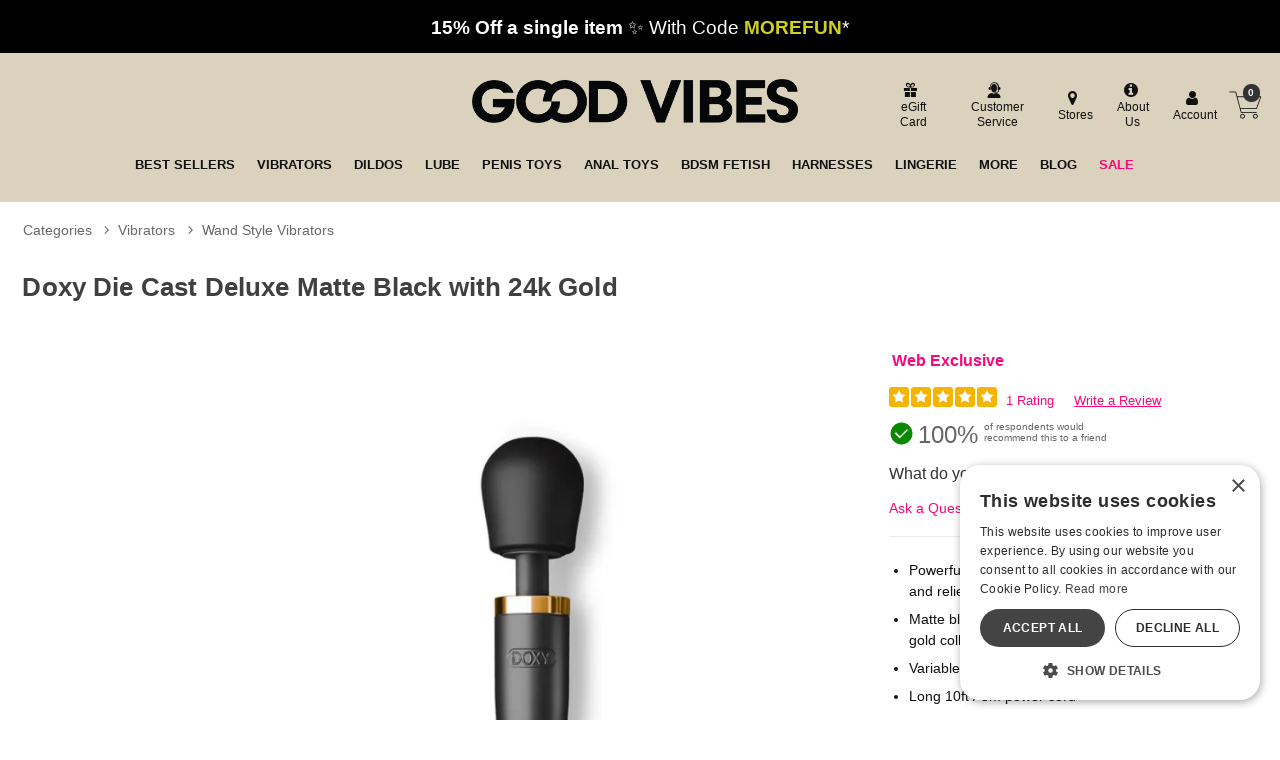

--- FILE ---
content_type: text/html;charset=utf-8
request_url: https://www.goodvibes.com/p/GVD93369ENT/1335392/doxy-die-cast-deluxe-matte-black-with-24k-gold
body_size: 27471
content:
<!DOCTYPE html><html lang="en"><head><script>window.dataLayer = window.dataLayer || [];
function gtag() {dataLayer.push(arguments);}
gtag('consent', 'default', {
'ad_storage': 'denied',
'ad_user_data': 'denied',
'ad_personalization': 'denied',
'analytics_storage': 'denied'
});
</script><script type="text/javascript" charset="UTF-8" src="//cdn.cookie-script.com/s/1e74bc4fcf952cf1f879955f4e8f18c4.js"></script><title>Doxy Die Cast Deluxe Matte Black with 24k Gold | Good Vibrations</title><meta name="DESCRIPTION" content="Get the Doxy Die Cast Deluxe Matte Black with 24k Gold now at goodvibes.com! Capable of reaching up to 9,000 RPM, Doxy is the world&#039;s most powerful electric massager." /><meta name="viewport" content="width=device-width, initial-scale=1.0" /><meta name="google-site-verification" content="joWJaPpvI0LLtapHr51JzjZ9WlsBzpR4oeZ_7Y3aBm0" /><link rel="icon" href="https://res.cloudinary.com/i8s/image/upload/f_auto,q_auto,w_16/store_images/gv/GV_Favicon_192x192_m2p1bs" sizes="16x16" /><link rel="icon" href="https://res.cloudinary.com/i8s/image/upload/f_auto,q_auto,w_32/store_images/gv/GV_Favicon_192x192_m2p1bs" sizes="32x32" /><link rel="icon" href="https://res.cloudinary.com/i8s/image/upload/f_auto,q_auto,w_96/store_images/gv/GV_Favicon_192x192_m2p1bs" sizes="96x96" /><link rel="apple-touch-icon" href="https://res.cloudinary.com/i8s/image/upload/f_auto,q_auto,w_120/store_images/gv/GV_Favicon_192x192_m2p1bs" /><link rel="apple-touch-icon" href="https://res.cloudinary.com/i8s/image/upload/f_auto,q_auto,w_180/store_images/gv/GV_Favicon_192x192_m2p1bs" sizes="180x180" /><link rel="apple-touch-icon" href="https://res.cloudinary.com/i8s/image/upload/f_auto,q_auto,w_152/store_images/gv/GV_Favicon_192x192_m2p1bs" sizes="152x152" /><link rel="apple-touch-icon" href="https://res.cloudinary.com/i8s/image/upload/f_auto,q_auto,w_167/store_images/gv/GV_Favicon_192x192_m2p1bs" sizes="167x167" /><link rel="canonical" href="https://www.goodvibes.com/p/GVD93369ENT/1335392/doxy-die-cast-deluxe-matte-black-with-24k-gold" /><script type="application/ld+json">{"itemListElement":[{"item":"https://www.goodvibes.com/sex-toys","position":1,"name":"Categories","@type":"ListItem"},{"item":"https://www.goodvibes.com/sex-toys/c/gv004/vibrators","position":2,"name":"Vibrators","@type":"ListItem"},{"item":"https://www.goodvibes.com/sex-toys/c/gv114/vibrators/wand-style-vibrators","position":3,"name":"Wand Style Vibrators","@type":"ListItem"}],"@context":"https://schema.org","@type":"BreadcrumbList"}</script><meta name="twitter:title" content="Doxy Die Cast Deluxe Matte Black with 24k Gold | Good Vibrations" /><meta name="twitter:image:alt" content="Doxy Die Cast Deluxe Matte Black with 24k Gold | Good Vibrations"><meta name="twitter:description" content="Get the Doxy Die Cast Deluxe Matte Black with 24k Gold now at goodvibes.com! Capable of reaching up to 9,000 RPM, Doxy is the world&#039;s most powerful electric massager." /><meta name="twitter:image" content="https://res.cloudinary.com/i8s/image/upload/f_auto,q_auto,w_376/v1/product_images/GVD93369ENT/kj0szws4ql6q6xhagl3o">  <link rel="preload" as="font" crossorigin="anonymous" href="https://res.cloudinary.com/i8s/raw/upload/v1680209391/store_images/gv/fonts/alternate_gothic_no3_d_regular-webfont_zsv0al.woff" type="application/font-woff" ><link rel="preload" as="font" crossorigin="anonymous" href="https://fonts.gstatic.com/s/outfit/v11/QGYvz_MVcBeNP4NJtEtq.woff2" type="font/woff2" ><link rel="preload" as="font" crossorigin="anonymous" href="https://res.cloudinary.com/i8s/raw/upload/v1680209391/store_images/gv/fonts/alternate_gothic_no3_d_regular-webfont_ghzqwz.woff2" type="font/woff2" ><link rel="preload" as="font" crossorigin="anonymous" href="https://fonts.gstatic.com/s/outfit/v11/QGYvz_MVcBeNP4NJuktqQ4E.woff2" type="font/woff2" ><style>:root{ --pagePadding: 1.2rem; --maxWidth: 100rem; --maxSideWidth: 17.4rem; --itemPadding: 0.75rem; --primaryColor: #F6097C; --secondaryColor: #087C8B; --secondaryDarkColor: #087C8B; --secondaryLightColor: #087C8B; --tertiaryColor: #ffe2f2; --imageTransitionDuration: 300ms; --imageTransitionFunction: ease-in-out; --sc-count: 8; --sc-gap: 1.0; --sc-show: 5; --btn-main-cta-bg-color:#087C8B; --btn-main-cta-hover-bg-color:#F6097C; --btn-main-cta-font-color:white; --btn-main-cta-hover-font-color:white; --btn-main-cta-font-weight:500; --btn-text-transform:capitalize; --btn-border-radius:50px; --txt-links-color:#F6097C; --txt-links-hover-color:#087C8B; --lists-heart-color:#fc295b; --badge-bg-color:#F6097C; --badge-txt-color:white; --swiper-pagination-color:#F6097C; } .crl-hs { grid-template-columns: repeat(var(--sc-count), max(160px, calc((100% - (var(--sc-show) - 1) * var(--sc-gap) * 1rem) / var(--sc-show)))); } @font-face {font-family: "Outfit";src: url(https://fonts.gstatic.com/s/outfit/v11/QGYvz_MVcBeNP4NJuktqQ4E.woff2) format(woff2),url(https://fonts.gstatic.com/s/outfit/v11/QGYvz_MVcBeNP4NJtEtq.woff2) format(woff2);font-display: swap;font-style: normal;font-weight: 600;} @font-face {font-family: "Outfit";src: url(https://fonts.gstatic.com/s/outfit/v11/QGYvz_MVcBeNP4NJuktqQ4E.woff2) format(woff2),url(https://fonts.gstatic.com/s/outfit/v11/QGYvz_MVcBeNP4NJtEtq.woff2) format(woff2);font-display: swap;font-style: normal;font-weight: 700;} @font-face {font-family: "Outfit";src: url(https://fonts.gstatic.com/s/outfit/v11/QGYvz_MVcBeNP4NJuktqQ4E.woff2) format(woff2),url(https://fonts.gstatic.com/s/outfit/v11/QGYvz_MVcBeNP4NJtEtq.woff2) format(woff2);font-display: swap;font-style: normal;font-weight: 400;} @font-face {font-family: "Outfit";src: url(https://fonts.gstatic.com/s/outfit/v11/QGYvz_MVcBeNP4NJuktqQ4E.woff2) format(woff2),url(https://fonts.gstatic.com/s/outfit/v11/QGYvz_MVcBeNP4NJtEtq.woff2) format(woff2);font-display: swap;font-style: normal;font-weight: 500;} @font-face {font-family: "alternate_gothic_no3_dregular";src: url(https://res.cloudinary.com/i8s/raw/upload/v1680209391/store_images/gv/fonts/alternate_gothic_no3_d_regular-webfont_ghzqwz.woff2) format(woff2),url(https://res.cloudinary.com/i8s/raw/upload/v1680209391/store_images/gv/fonts/alternate_gothic_no3_d_regular-webfont_zsv0al.woff) format(woff);font-display: swap;font-style: normal;font-weight: 400;} body,* { font-family: "Outfit",sans-serif; } h1, h2, h3, h4, h5, h6 { font-family: "alternate_gothic_no3_dregular",sans-serif; } </style><link href="https://www.goodvibes.com/public/css/icons.css?hash=b099d34176a01c57aceb4efe56f3a718" rel="stylesheet" type="text/css" crossorigin="anonymous" /><link href="https://www.goodvibes.com/public/css/r.css?hash=9bda2dbbfb7e47f1456a2837988ecdfd" rel="stylesheet" type="text/css" crossorigin="anonymous" /><style  >@font-face {
   font-family: "gvicons";
   src:url("https://res.cloudinary.com/i8s/raw/upload/v1681234225/store_images/gv/fonts/gvicons_dwp9zh.eot");
   src:url("https://res.cloudinary.com/i8s/raw/upload/v1681234225/store_images/gv/fonts/gvicons_dwp9zh.eot?#iefix") format("embedded-opentype"),
     url("https://res.cloudinary.com/i8s/raw/upload/v1681234225/store_images/gv/fonts/gvicons_u8rxsi.woff") format("woff"),
     url("https://res.cloudinary.com/i8s/raw/upload/v1681234225/store_images/gv/fonts/gvicons_d5snke.ttf") format("truetype");
   font-weight: normal;
   font-style: normal;
 font-display: swap;
 }
 
 [data-icon]:before {
   font-family: "gvicons" !important;
   content: attr(data-icon);
   font-style: normal !important;
   font-weight: normal !important;
   font-variant: normal !important;
   text-transform: none !important;
   speak: none;
   line-height: 1;
   -webkit-font-smoothing: antialiased;
   -moz-osx-font-smoothing: grayscale;
 }
 
 [class^="gvicon-"]:before,
 [class*=" gvicon-"]:before {
   font-family: "gvicons" !important;
   font-style: normal !important;
   font-weight: normal !important;
   font-variant: normal !important;
   text-transform: none !important;
   speak: none;
   line-height: 1;
   -webkit-font-smoothing: antialiased;
   -moz-osx-font-smoothing: grayscale;
 }


.listing.blog .name a {
   font-size: 1rem;
    font-weight: 600;
}



 button,.button,input[type="button"],input[type="reset"],input[type="submit"] {
margin:auto;
}


 a, a:visited {
     text-decoration: none;
     color:#087c8b;
     }
 
 
.prod-page .showcase-wrapper{
background:#f0ede4;

}

 
 /*fixes the single word line break on desktop*/
 .egift-card-page .disclaimer {
     background-color: #f8f8f4;
     font-size: .93em;
     }
 .btn-main-cta{
 border-radius: 50px;
    
 }
 
 
 
 /* NEW GRID SYSTEM 
 
 .grid-container {
 	display: grid;
 	grid-template-columns: 1fr;
 	gap: 0
 }
 
 @media screen and (min-width: 28rem) {
 .grid-container {
 	grid-template-columns: repeat(var(--items-in-row), 1fr);
 }
 .grid-container.gridFourPlus {
 	grid-template-columns: repeat(calc(var(--items-in-row) / 2), 1fr);
 }
 .grid-container.GridWithHeader div:first-of-type, .grid-container.GridWithFooter div:last-of-type {
 	grid-column: 1 / -1;
 }
 }
 
 @media screen and (min-width: 60rem) {
 .grid-container {
 	grid-template-columns: repeat(var(--items-in-row), 1fr);
 	gap: var(--grid-gap);
 	
 }
 .grid-container.gridFourPlus {
 	grid-template-columns: repeat(var(--items-in-row), 1fr);
 }
 }
 	
 END NEW GRID SYSTEM */
 
 
 
 
 .badge{
 
 background:#F6097C!important;
 color:#fff;
 }
 
 
 .blog-wrap{
 background:#fafafa;
 
 }
 
 .blog-cont{
 padding-top:1rem!important;
 max-width:1140px;
 }
 
 .blog-cont .breadcrumb{
 max-width: 960px;
     margin: auto;
 }
 
 .naked-truth{
     max-width: 960px;
     margin: auto;
 }
 
 
 p{
 font-size:1.14rem;
 }
 
 
 .content-container{
 padding-top:0;
 }
 .showcase  .swatches {
 margin-bottom: 0!important;
     background: #fff!important;
 }
 .breadcrumb .path::before {
 vertical-align: bottom;
 }
 
 
 .account-contact-row{
 display:flex;
 flex-wrap:wrap;
 justify-content:space-between;
 margin-top: 2.3rem;
 
 }
 
 
 .acct-contact-item{
     width:100%;
     padding:0 1.2rem;
 }
 .hours {
     font-size: .7rem;
 
 }
 .account-contact-row .btn-contact{
 min-width:250px;
     
 }
 .account-contact-row .btn-contact a {
     color: #111;
     display: block;
     display: flex;
     align-items: center;
 }
 
 @media only screen and (min-width: 540px) {
 .acct-contact-item{
     width:50%;
     padding:0 1.2rem;
 }
 }
 
 .breadcrumb-container {
     margin-top: 1rem;
 }
 .cat-showcase-wrapper .listing{
 
     background:#fff!important;
 }
 
 .showcase-wrapper .listing.category {
     background:#fff!important;
     }
 
 .have-code-link {
 
     border-bottom: 0px solid!important;
     margin-bottom: 0.5rem;
     padding: .2rem 0.8rem;
     background: #293326;
        background: #d1d11c;
     text-decoration: none;
     border-radius: 6px;
     font-weight: 700;
    color: #d1d11c!important;
     color: #087C8B!important;
 
 }
 
 #added-to-cart h4{
 display:flex;
 align-items:center;
 }
 
 
 /* mega menu */
 
  /*  SECTIONS  */
 
 
 
         .section {
 
             clear: both;
 
             padding: 0px;
 
             margin: 0px;
 
         }
 
         /*  COLUMN SETUP  */
 
 
 
         .nav-col {
 
             display: block;
 
             margin: 1% 0 1% 1.2%;
 
         }
 
 
 
         .nav-col:first-child {
 
             margin-left: 0;
 
         }
 
 
 
 		 .menu-link{
 
 		font-size:.7rem;
 
 		}
 
 
 
 
 
         .sub-nav-wrap {
 
             position: relative;
 
 			z-index:23;
 
 	}
 
   .sub-nav-wrap .col-grid {
 
 
 
     margin: 0 0 0 1.6%;
 
 	  padding:1% 0 1% 0;
 
 }
 
 .user-menu .icon{
 
 	font-size:1.5em;
 
 }
 
 
 
         .sub-nav-wrapper {
 
             visibility: hidden;
 
             position: absolute;
 
             top: 0;
 
             width: 100%;
 
            background-color: #f6f6f6;
 
             min-height: 340px;
 
 			text-align: left;
 			padding:1.8rem;
 
 			box-shadow: 0px 6px 3px -4px rgba(0,0,0,0.42);
 
         }
 
 .sub-nav-wrapper h3{
 
 
 
 font-size:1.2em;
 
 	margin-bottom:.1em;
 
 }
 
        
        
 
 
 #your_account_popup	 .menu-link{
 
 display:inline-block!important;
 
 }
 
 
 
 .basic-popup .menu-item {
 
     border-bottom: 1px solid #f0f0f0;
 
     margin: 0.4em 0;
 
     padding: 0.3em 0;
 
 }
 
 
 
 
 
 
 /*newer mega menu*/
 
 
 .menu-item::after {
 	content: '';
 	position: absolute;
 	left: 0;
 	bottom: 0;
 	width: 0%;
 	height: 4px;
 	background-color: #f6097c;
 	transition: width 0.3s ease;
 }
 .menu-item:hover::after {
 	width: 100%;
 }
 .subNavHead {
 	font-weight: 700;
 	font-size: 1.2rem;
 }
 .subCats {
 	-webkit-column-count: 2; /* Chrome, Safari, Opera */
 	-moz-column-count: 2; /* Firefox */
 	column-count: 3;
 }
 .sub-nav-container .item .image a {
 	height: 0;
 	display: block;
 	width: 100%;
 	overflow: inherit;
 	position: initial;
 }
 .image-inner-sub-nav {
 	width: 100%;
 	padding-top: 142.2%;
 	position: relative;
 	overflow: hidden;
 	max-width: 200px
 }
 
 
 	
 	
 .mega-menu {
 	display: none;
 	
 	background: #f8f8f8;
 } 
 
 @media (min-width: 768px) {
 .mega-menu-inner {
 	display: grid;
 	grid-template-columns: 1fr 2.5fr 1fr;
 	gap: 20px;
 	max-width: 1600px;
      margin: auto
 }
 
 .mega-menu {
 	display: block;
 }
 .menu-column {
 	display: flex;
 	flex-direction: column;
 	align-items: flex-start;
 	border-right: 1px solid #111;
 	padding-right: 20px;
 }
 .menu-column:last-child {
 	border-right: 0px solid #111;
 }
 .menu-column a {
 	display: block;
 	padding: 3px;
 	text-decoration: none;
 	color: #333;
 	font-size: 1rem;
 	margin-bottom: 4px; 
 }
 .menu-column a:hover {
 	background-color: #ddd;
 	color: #000;
 }
 .menu-image {
 	display: flex;
 	align-items: center;
 	justify-content: center;
 }
 .menu-image img {
 	max-width: 100%;
 	height: auto;
 }
 }
 	
 	
 @media (max-width:768px) and (min-width:1024px) {
 	.mega-menu {
 	display: grid;
 	grid-template-columns: 1fr 2.5fr; 
 	gap: 20px;
 }
 	
 	
 	.menu-image {
 	display: none;
 	}
 }	
 	
 
 
 
 
 /* END mega menu */
 
 .icon-shopping-cart:before {
   content: "\61";
 }
 
 .gvicon-cart:before {
   content: "\61";
 }
 .gvicongv-search:before {
   content: "\62";
 }
 .menu-cart a .gvicon-cart{
 	font-size:2rem;
 	
 }
 .menu-cart {
     border-left: 0px ;
 }
 .menu-cart a {
 	display:flex;
 	align-items: center;
 	
 }
 /*global slider*/
 
 
 .tns-gallery > .tns-item {
   -webkit-transition: transform 0s;
   -moz-transition: transform 0s;
   transition: transform 0s;
 }
 
  .owl {
   opacity: 0;
 display:none;
 
 }
 
  .owl.tns-slider {
     opacity: 1;
 	 display:block;
   }
 
 
 
 
 .global-top .tns-item {
     overflow: hidden;
    
 }
 .global-top{
 	
 	background:#000;
 }
 
   .coupon-glb{
 background:#000; color:#fff; 
   font-size:.8rem;
   padding:.8rem .5rem; 
   text-align:center;
     line-height:1.3;
 	
    
   }
   .coupon-glb a{ 
   color:#fff;
   }
   .coupon-glb em{
     font-weight:900;
     font-style:normal;
     color:#000;
   }
  .coupon-glb sup{
    font-size:.4rem;
     vertical-align: unset;
     
     bottom: 1.8ex;
     margin-left: 0.2rem
   }
   @media screen and (min-width:668px){
     .coupon-glb{
 
   font-size:1.3rem;
   padding:.8rem; 
   text-align:center;
    
   }
     
     .coupon-glb sup{
   font-size: .6rem;
     vertical-align: unset;
     
     bottom: 1.8ex;
     margin-left: 0.2rem
   } 
     
   }
 
 
 /* END Global Slider*/
 
 
 
 * {
 
 
 
 }
 
 body {
 
  
 
 }
 
 h1, h2, h3, h4, h5 {
 

 	
 
 }
 .loy-header {
 	text-transform: uppercase;
 
 }	
 
 .loy-potential-box p {
  font-size: 1rem;
 }
 
 .loy-potential-header {
    font-size: 1rem;
}
 
 
 .p-w-r .pr-qa-display .pr-qa-display-headline .pr-h1, .p-w-r .pr-qa-display .pr-qa-display-headline h1 {
     font-size: 22px!important;
 }
 
 .p-w-r .pr-qa-display.pr-qa-display-desktop .pr-qa-display-headline button, .p-w-r .pr-qa-display.pr-qa-display-tablet .pr-qa-display-headline button {
    
     margin-bottom: 1rem;
 }
 
 .p-w-r .pr-qa-display.pr-qa-display-desktop .pr-qa-display-headline .pr-h1, .p-w-r .pr-qa-display.pr-qa-display-desktop .pr-qa-display-headline h1, .p-w-r .pr-qa-display.pr-qa-display-tablet .pr-qa-display-headline .pr-h1, .p-w-r .pr-qa-display.pr-qa-display-tablet .pr-qa-display-headline h1{
 float:none!important;
 margin-bottom:1rem!important;
 }
 
 
 /*Category Showcase*/
 
 
 .listing.category .image {
     border-radius: 5px!important;
     
 background:#f1ede6!important;
 }
 
 .cat-showcase-wrapper {
 
     background: #fff!important;
   
 }
 /* End Category Showcase*/
 
 /* Showcase */
 
 

 .showcase-wrapper .listing.nakedTruth .item{
 padding: 0;
 margin-bottom: 1.2rem
} 
 
 
 .nakedTruth .item .image-inner {
 
     border-radius: 20px;
 }
 
 
 .showcase-wrapper .listing .item{
 border-radius: 1rem 1rem 1rem 1rem;
 }
 /*
 .showcase-wrapper .listing .name a {
    text-transform:uppercase;
         color:#01788e;
 	  font-weight: 600;
 }*/
 
 .showcase-wrapper .listing .price a {
         color:#111;
     text-decoration: none;
     font-weight: 600;
 }
 
 .showcase-wrapper .listing .item .name {
  	color:#01788e;
     font-size: .85rem;
 	background:#fff;
 	padding:.5rem .1rem;
 	margin:0;
 }
 
 .showcase-wrapper .listing .item .price {
 	
 	padding:.7rem .1rem;

 }
 
 

 
 .showcase-heading{
 background: #f0ede4;
 padding: 0.8rem 1rem;
     margin: 0;
 border-radius: 0;
  display: flex;
     justify-content:flex-start;
 }
 .showcase-heading:before, .showcase-heading:after {
     content: '';
     border-top: 0px solid;
 
 }
 .showcase-heading h2{
 font-size: 3.2rem;
     text-transform: uppercase;
     color:#01788e;
     font-weight: 300;
     letter-spacing: .02em;
 	text-align:left;
 	  overflow-wrap: break-word;
    /*hyphens: auto;*/
   
 }
 
 
 
 @media only screen and (max-width: 420px) {
 .showcase-heading h2{
 font-size: 2.4rem;
 }
 
 }
 

 .showcase-wrapper .listing .price a .on-sale .original-price {
     font-weight:normal;
     color: #01788e;
    
 }

 
 .listing .price a .on-sale .original-price {

     text-decoration: line-through;
      color:#01788e;
     margin-right: 0.5em;
 }

.showcase-wrapper .listing{
 
 background: #f0ede4;
 border-radius:0;
 
 margin-top:0;

}

/*
 
 .showcase-wrapper .listing .name.nametwo {
     height: 42px;
 
 }
 .showcase-wrapper .listing .item {
 margin-bottom:.2rem;	
 
 }
 
 .showcase-wrapper .listing{
 
 background: #f0ede4;
 border-radius:0;
 padding: 1.5rem 0.6rem;
 margin-top:0;
 }
 
 .view-options-wrap{
 width:100%;
 display: flex;
 justify-content:center;
 margin-top:.8rem;
 max-width:140px;
 }
.showcase-wrapper {
     margin: 0;
 }
 
*/
 
 .showcase-wrapper .listing .item .addOrPlay .btn-choose-options {
  width: 100%;
     max-width: 140px;
     color: #fff;
     padding: 0.5rem 1.8rem;
     border-radius: 20px;
     font-weight: 700;
     text-transform: uppercase;
     background: #007d8d;
     font-size: 1rem;
     border:0;
 }
 
 .showcase-heading:before, .showcase-heading:after {
   
     border-top: 0px solid;
 }
 
 
 
 /*END showcase */
 
 
 
 /*Drop Downs*/
 .sub-menu-container {
   position: absolute;
   white-space: nowrap;
   top: 2.3rem;
   left: 0;
   width: auto;
   z-index: 999999999999;
   opacity: .9999999;
   display: none;
   min-width: 300px;
 
     max-height: calc(100vh - 280px - 1.5rem);
 
 
 
 }
 
 .sub-menu-container-inner {
  background-color: #efefef;
 overflow-y:auto;
 max-height: 560px
 
 }
 
 
 
 .sub-menu-container ul {
   font-size: 1.3em;
   margin-top: .0em;
   background-color: #efefef;
   padding: .4em .8em;
   text-align: left;
 }
 .sub-menu-container ul li {
  
   margin-bottom: .3rem;
 }
 .sub-menu-container ul li a {
   color: #111 !important;
   font-size: .7em !important;
   font-weight:400!important;
 }
 
 .header_cont_type_gv .nav-wrap-v2 .menu-item.dropd:hover{
  background-color:#efefef;
 }
 
 .sub-menu-container ul li a:hover {
   color: #087C8B !important;
 }
 .sub-menu-container ul li:last-of-type {
   margin-bottom: 0;
 }
 .menu-item:hover .sub-menu-container {
   display: block !important;
 
 }
 .content-wrap {
   z-index: 1;
 }
 
 /* END Drop Downs*/
 
 .listing .rating{
 display:none;
 }
 
 
 .showcase-recently {
     background: #ffffff;
 }
 
 /*Footer*/
 
 .footer-container h4, .footer-container a {
 
   color: #111;
 
   text-align: left;
 
 }
 
 .footer-container .footer-header {
 font-weight:bold;
   text-transform: uppercase;
 
 }
 
 .footer-container {
 
   text-align: left;
 
 }
 
 .footer-container ul {
 
   padding-left: 0px;
 
 }
 
 .ft-social-icons {
 
   display: flex;
 
 }
 
 .icon-items {
 
   width: 30px;
 
   margin: 0 .2em;
 
 }
 
 .email-sign-up-wrapper {
 
   text-align: left;
 
 }
 
 .email-sign-up .footer-header {
 
   color: #111;
 
   font-size: 1em;
 
   margin: .4em 0;
 
 }
 
 .email-sign-up-sub {
 
   font-size: 1.5em;
 
   color: #111;
 
   font-weight: 700;
 
   line-height: .8em;
 
 }
 .email-form-wrapper input[type="submit"] {
 
 border-radius:0;
 border:0px;
 }
 .footer-columns {
 
   display: flex;
 
   justify-content: left;
 
   flex-wrap: wrap;
 
 }
 
 .footer-columns .footer-col {
 
   margin: 1.2em;
 
 }
 
 .footer-columns {
 
   margin-top: 1.7em;
 
 }
 
 
 @media only screen and (min-width: 600px) {
 
 
   .footer-columns {
 
     justify-content: space-around;
 
   }
 
 }
 
 
 
 
 /*End Footer*/
 
 /* eGift Card Page*/
 /*Makes it possible for multiple lines of thumbnails*/ .card-choices .card-choices-item {
 
   margin: .5em.5em;
 
   width: 20%;
 
 }
 
 .card-choices {
 
   flex-wrap: wrap;
 
 } 
 
 /* END eGift Card Page*/
 
 
 /*Header Type GV*/ .menu-wrap {
 
   background: #dad2bc;
 
   padding:.1rem;
 
 }
 
 .search-exposed .search-box-form {
 
   width: 90%;
 
   margin: auto;
 
 }
 
 .form-inline-wrapper {
 
   position: relative;
 
 }
 
 
 .logo-small {
 
   padding: 0;
 
 }
 
 .cart-count {
 background:#333;
    border-radius: 999px;
     color: #fff;
     font-size: .6rem;
     font-weight: 600;
     height: 1.1rem;
     position: absolute;
     text-align: center;
     width: 1.1rem;
     display: flex;
     justify-content: center;
     align-items: center;
    left: 21px;
 
     top: 4px;
 }
 
 .header_customer_links_type_gv .icon {
   font-size: 1.4em;
 
 }
 
 .menu-cart a {
 color:#000;
   font-size: 1.6rem;
 
 }.menu-cart a .icon {
 color:#000;
   font-size: 1.8rem;
 
 }
 
 .header_wrap_type_gv {
   background: #dad2bc;
 }
 
 .header-checkout{
 	background: #dad2bc;
 	padding:2rem;
 }
 
 .header_cont_type_gv {
   background: #dad2bc;
   max-width: 88em;
   margin: auto;
   padding: .8rem;
 }
 
 .header_cont_type_gv a {
   color: #111;
 }
 
 .header_customer_links_type_gv {
   display: flex;
   justify-content: flex-end;
   align-items: center;
 }
 
 .header_customer_links_type_gv {
   font-size: .7em;
 }
 
 .header_customer_links_type_gv .menu-item {
   margin: .3em 0;
   border-right: 0px solid #999;
   padding: .1em .6em;
   text-align: center;
   line-height: 1.3;
 }
 
 .header_customer_links_type_gv .menu-item:last-child {
   border-right: 0px;
 }
 
 .header_customer_links_type_gv .menu-item .menu-link {
   display: block;
   margin-left: .4em;
   font-size: .75rem;
 }
 
 .logo_row_type_gv {
   display: flex;
   align-items: center;
   justify-content: space-between;
   margin-top: .6em;
   color: #fff;
 }
 
 .logo_row_type_gv .header-live-chat a {
   color: #ffe9ad;
 }
 
 .logo_row_type_gv .logo-small {
   width: 100%;
 }
 
 .header_cart_type_gv {
   display: flex;
   justify-content: flex-end;
   align-content: center;
   font-size: .71em;
   line-height: 1.7;
   min-width: 275px;
 }
 
 @media screen and (min-width: 48.0em) {
 
   .header_logo_type_gv {
 
     width: 28%;
 
   }
 
   .header_logo_cont_type_gv {
 
     width: 28%;
 
     margin-right: 1.5em;
 
   }
 
   .header_search_type_gv {
 
     width: 28%;
 
   }
 
   .header_cart_type_gv {
 
     width: 38%;
 
   }
 
   .logo-small {
 
     margin-left: 0.1em;
 
     min-width: inherit;
 
     width: 28%;
 
   }
 
 }
 
 @media screen and (min-width: 1024px) {
 
   .header_logo_type_gv {
 
     width: 26%;
 
   }
 
   .header_logo_cont_type_gv {
 
     width: 20%;
 
     margin-right: 1.5em;
 
   }
 
   .header_search_type_gv {
 
     width: 30%;
 
   }
 
   .header_cart_type_gv {
 
     width: 31%;
 
   }
 
 }
 
 .header-live-chat, .header-cust-service-number {
 
   margin-right: .6em;
 
   padding-right: .6em;
 
   line-height: 3.6em;
 
 }
 
 .header_cont_type_gv .nav-wrap-v2 .menu-item {
 position:relative;
   margin: 0 .4%;
 
   padding: .5rem .5%;
 
 }
 
 .header_cont_type_gv .nav-wrap-v2 .menu-item:first-child {
 
   margin-left: 0;
 
   padding-left: 0;
 
 }
 
 @media screen and (max-width: 1080px) {
 
   .header_cart_type_gv {
 
     font-size: .68em;
 
   }
 
   .header_cont_type_gv .nav-wrap-v2 .menu-item {
 
     margin: 0 .3%;
 
     padding: .5rem .4%;
 
     font-size: .9em;
 
   }
 
 }
 
 .gv-menu-cart {
   border-left: 0px;
   position: relative;
 }
 
 .header_cont_type_gv .nav-wrap-v2 {
 	position:relative;
     display: flex;
 	justify-content: center;
 	flex-wrap: wrap;
 	width: 100%;
 }
 
 .header_cont_type_gv .nav-wrap-v2 a {
   text-transform: uppercase !important;
   font-size: .8rem;
   font-weight: 700;
 }
 
 .header_nav_type_gv {
   padding: .5em 1em .5em 1em;
   display: flex;
 }
 
 .header_cont_type_gv .menu-link-no-icon {
   font-size: 1em;
 }
 
 .header_cont_type_gv .menu-cart {
 position: relative;
     /* font-size: 2em; */
     width: 50px;
     height: 50px;
     display: flex;
     justify-content: center;
     align-items: center;
     border: 0;
     margin: 0;
     padding: 0;
     line-height: 0;
 }
 
 .header_cont_type_gv .menu-cart .menu-link {
 display:block
 }
 
 .header_cont_type_gv .hide-large.menu {
   display: flex;

  justify-content: space-between;
   align-items: center;
  padding: .2em .1em;
 }
 
 .header_cont_type_gv .hide-large.menu .main-menu-link {
   display: none;
 }
 
 .header_cont_type_gv .hide-large.menu {
   font-size: 1.5em;
 }
 
 .header_cont_type_gv .hide-large.menu .menu-cart {
   font-size: 1em;
 }
 
 .header_cont_type_gv .hide-large.menu .header_small_right_links_type_gv {
   display: flex;
   justify-content: flex-end;
   align-content: center;
 }
 
 .header_small_right_links_type_gv .menu-search-toggle {
   margin-right: 35%;
 }
 
 .header_cont_type_gv .nav-wrap-v2 a .icon {
   display: none;
 }
 
 .search-wrap {
 	width:100%;
 }
 
 @media screen and (min-width: 48.0625rem) {
     .hide-large {
         display: flex !important;
     }
}
 @media screen and (min-width: 60.0625em) {
 
   .hide-large {
 
     display: none !important;
 
   }
 
   .search-exposed {
 
     display: none;
 
   }
 
 }
 
 @media screen and (max-width: 60.0em) {
 
   .hide-small {
 
     display: none !important;
 
   }
 
 
 
   .header_logo_type_gv {
 
     width: 38%;
 
   }
 
   .header_logo_cont_type_gv {
 
     width: 28%;
 
     margin-right: 1.5em;
 
   }
 
   .header_search_type_gv {
 
     width: 28% !important;
 
   }
 
   .header_cart_type_gv {
 
     width: 38%;
 
   }
 
   .logo-small {
 
     margin-left: 1rem;
 
     min-width: inherit;
 
     width: 55%;
 
   }
 
 }
 
 @media screen and (min-width: 58.0625em) {
 
   .hide-large-search {
 
     display: none !important;
 
   }
 
 }
 
 @media screen and (max-width: 58.0em) {
 
   .hide-small-search {
 
     display: inline-block !important;
 
   }
 
   .hide-small-search .nav-wrap, .search-wrap {
 
     width: 100%;
 
   }
 
 } /*END Header Type GV*/
 
 
 /*Footer */
 
 .footer-wrap{
 	background:#f0ede4;
 }
 
 /* END Footer*/
 
 
 
 
 .listing-wrap .listing .item .addOrPlay .btn-choose-options, .listing-wrap .listing .item .addOrPlay .btn-listing-add-to-cart {
     margin: 0 auto;
     background:#087c8b; /*cta color*/
     font-size: .6em;
     padding: 0.5em 0.4em;
     border: 0;
     font-weight: 600;
     color: #fff;
     width: inherit;
 border-radius:20px;
 
 }</style><script id='merchantWidgetScript' src="https://www.gstatic.com/shopping/merchant/merchantwidget.js" defer></script><script type="text/javascript">function whenR(f) {
if (document.readyState === "loading") {
document.addEventListener("DOMContentLoaded", f);
} else {
f();
}
}
var documentAcceptanceRequired = '';
var userId = '8304679884';
var csscdn = '//www.goodvibes.com';
var logoutURL = 'https://www.goodvibes.com/?ref=gvref';
var defaultShareImage = 'https://res.cloudinary.com/i8s/image/upload/v1684978715/store_images/gv/gv-social-image_wphpcj.jpg';
var src = 'gv';
var glSessionId = 'ONWydI4QiAYLHYfXzLTHYzIH-gf2UTHwIFUxIRVP';

(function () {
let loadedScripts = {}, loadedCss = {};
window.loadFeature = function (feature) {
if (feature.selector) {
if (document.querySelector(feature.selector) === null) {
return;
}
}
let cssLoaded = false;
if (feature.css && !loadedCss[feature.css]) {
loadedCss[feature.css] = true;
insertCSS(feature, () => {
cssLoaded = true;
});
} else {
cssLoaded = true;
}
if (feature.script && !loadedScripts[feature.script]) {
loadedScripts[feature.script] = true;
const newScript = document.createElement("script");
newScript.onload = callSuccess;
if (feature.scriptCrossOrigin) {
newScript.crossOrigin = feature.scriptCrossOrigin;
}
if (feature.scriptType) {
newScript.type = feature.scriptType;
}
document.head.appendChild(newScript);
whenR(() => newScript.src = processLocation(feature, feature.script));
} else {
callSuccess();
}
function callSuccess() {
if (feature.success && typeof feature.success === 'function') {
activate();
}
}
function activate() {
if (!cssLoaded || !feature.success()) {
setTimeout(activate, 10);
}
}
}
function processLocation(feature, uri) {
if (feature.useCdn) {
return 'https://' + csscdn + uri;
}
return uri;
}
function insertCSS(feature, onload) {
let link = document.createElement('link');
if (onload) {
link.onload = onload;
}
link.rel = 'stylesheet';
link.crossorigin = 'anonymous';
link.href = processLocation(feature, feature.css);
document.head.appendChild(link);
}
})();
function whenAfterpay() {
console.warn('please load_afterpay_script');
}
function extendProxy() {/*Extend not enabled, so just null-op*/
}
/* If it got enabled but the product isn't in the catalog, still do nothing. */
/* TODO build from product skus */
var extendSkus = {
12: {
skuId: 'extend01',
description: '1 Year'
},
24: {
skuId: 'extend02',
description: '2 Years'
},
36: {
skuId: 'extend03',
description: '3 Years'
}
}
var extendAddModal = false;
var _eq = _eq || [];
function extendProxy(f) {
if (typeof f !== 'undefined') {
window._eq.push(f);
}
}
extendProxy(function () {
Extend.config({
storeId: 'b99cc399-3039-43bd-a472-166a8bb87f76',
});
});
loadFeature({
script: 'https://sdk.helloextend.com/extend-sdk-client/v1/extend-sdk-client.min.js',
success: function () {
if (typeof Extend === 'undefined') {
return false;
}
let ExtendQueue = function () {
this.push = function (...args) {
args.forEach(f => {
try {
if (typeof f === 'function') f();
else {
console.warn('extendProxy called with non-function ' + f);
}
} catch (e) {
}
})
}
}
let old_eq = window._eq;
window._eq = new ExtendQueue();
window._eq.push.apply(window._eq, old_eq);
return true;
}
});
merchantWidgetScript.addEventListener('load', function () {
merchantwidget.start({
position: 'LEFT_BOTTOM',
bottomMargin: 10, });
});
</script><script type="module" src="/public/js/ru/toy-product.js?hash=8438a539e93679744f2fa04e8ff6ccefa3dd99d7b0cce3d376a872c425002a95"></script><script async src="https://www.googletagmanager.com/gtag/js?id=G-J3XF1ZXCZ0"></script><script>window.dataLayer = window.dataLayer || [];
function gtag(){dataLayer.push(arguments);}
gtag('js', new Date());
let ga4Ids = [];
ga4Ids[0] = 'G-J3XF1ZXCZ0';
ga4Ids[1] = 'G-L24HWBH7X7';
let ga4PerEventParams = {
send_to: ga4Ids
};
let ga4BaseConfig = {
currency: 'USD',
custom_map: {
dimension1: 'src',
dimension2: 'ref',
dimension3: 'mref',
dimension4: 'sref',
dimension5: 'securityStatusText'
},
src: 'gv',
ref: 'gvref',
mref: 'nomref',
sref: 'nosref',
securityStatusText: 'ANONYMOUS',
'cookie_flags': 'SameSite=None;Secure',
'user_properties': {
src: 'gv',
ref: 'gvref',
mref: 'nomref',
sref: 'nosref',
securityStatusText: 'ANONYMOUS'
}
};
gtag('config', 'G-J3XF1ZXCZ0', ga4BaseConfig);
gtag('config', 'G-L24HWBH7X7', ga4BaseConfig);
function convertToGA4Product(product) {
let ga4product = {
item_id: '' + product.id,
item_name: '' + product.name,
item_category: '' + product.category,
item_brand: ''+ product.brand,
item_variant: '' + product.variant,
price: product.price
,
src: 'gv',
ref: 'gvref',
mref: 'nomref',
sref: 'nosref',
securityStatusText: 'ANONYMOUS'
};
if (!product.hasOwnProperty('quantity')) {
console.trace('convertToGA4Product quantity is undefined');
}
ga4product.quantity = product.hasOwnProperty('quantity') ? product.quantity : 1;
return ga4product;
}
function viewItemGA4(ga4EventParams) {
console.log('***** viewItemGA4 *****', ga4EventParams);
gtag('event','view_item', {...ga4PerEventParams, ...ga4EventParams});
}
function addToCartGA4(product, redirect) {
console.log('***** addToCartGA4 *****', product, redirect);
let ga4Product = convertToGA4Product(product);
let ga4EventParams = {
value: ga4Product.price,
items: [ga4Product]
};
if (redirect) {
ga4EventParams.event_callback = redirect;
}
gtag('event','add_to_cart', {...ga4PerEventParams, ...ga4EventParams});
}
function removeFromCartGA4(product, redirect) {
console.log('***** removeFromCartGA4 *****', product, redirect);
let ga4Product = convertToGA4Product(product);
let ga4EventParams = {
value: ga4Product.price,
items: [ga4Product]
};
gtag('event','remove_from_cart', {...ga4PerEventParams, ...ga4EventParams});
}
function signupGA4(method) {
console.log('***** signupGA4 *****', method);
let ga4EventParams = {
method: method
};
gtag("event", "sign_up", {...ga4PerEventParams, ...ga4EventParams});
}
function loginGA4(method) {
console.log('***** loginGA4 *****', method);
let ga4EventParams = {
method: method
};
gtag("event", "login", {...ga4PerEventParams, ...ga4EventParams});
}
</script></head><body data-sess-conf="8027240980761942968"><div class="skipLinks"><ul><li><a href="#skip_to_content">Skip to main content</a></li><li><a href="#skip_to_footer">Skip to Footer</a></li></ul></div><noscript><p style="color: red; font-size: 1.2em;">This site requires JavaScript to function. Please enable it in your browser or use a browser that supports it.</p></noscript><div class="page-wrap"  ><div class="res-top"  ><div class="global-top"  ><div style="overflow: hidden;" ><div class="swiper" data-autoplay="true" data-controls-touch-devices="false" data-loop="true" data-progress-indicator="none" data-effect="fade" data-controls-class="none" data-autoplay-delay="8.1" data-transition-speed="1.0"> <div class="swiper-wrapper"> <div class="swiper-slide"><div  ><div class="coupon-glb">
 <a href="/content/c/New-Products-GV?sref=gv_global_january-coupon" style="text-decoration:none; color:#fff; font-size:.9em;"><strong>15% Off a single item </strong> ✨ With Code <strong style="color:#d1d11c;">MOREFUN</strong>* </a>
</div></div></div>  <div class="swiper-slide"><div  ><div class="coupon-glb">
 <a href="/content/c/FAQ#shipping" style="text-decoration:none; color:#fff; font-size:.8em;"> <strong>FREE DISCREET SHIPPING ON ORDERS $85+</strong> </a>
</div></div></div>           </div> <div class="swiper-scrollbar" style="display: none;"></div></div></div></div><div class="full-width-banner"  >
<!--
<div class="full-width-banner back-banner">
<div class="full-width-banner-container" style="padding-right:.6em; line-height:.8em">
<span style="display:inline-block; float:right; position:relative; color:#6d5a81; font-size:1em;" class="contact-infoo">
    
<a href="/s/content/c/FAQ#shipping" style="text-decoration:none; color:#6d5a81;">
<strong>FREE STANDARD SHIPPING</strong> <i style="display:block; font-size:.7em;">ON ALL ORDERS OVER $69, SOME EXCLUSIONS APPLY</i></a>
    </span></div> </div>
--></div><div class="menu-wrap hide-large-search search-expand"  ><div class="menu-container"  ><div class="menu"  ><div class="search-container-inner"  ><eline-search-autocomplete searchPlaceHolder="Looking for Something?" searchTypesJson="[{&quot;mType&quot;:&quot;product&quot;,&quot;mLabel&quot;:&quot;Product&quot;}]" queryForInput="" > </eline-search-autocomplete></div></div></div></div><div class="header_wrap_type_gv"  ><div class="header_cont_type_gv"  ><div class="logo_row_type_gv hide-small exit-mega"  ><div class="header_search_type_gv"  ><div class="search-wrap hide-small-search"  ><div class="search-container-inner"  ><eline-search-autocomplete searchPlaceHolder="Looking for Something?" searchTypesJson="[{&quot;mType&quot;:&quot;product&quot;,&quot;mLabel&quot;:&quot;Product&quot;}]" queryForInput="" > </eline-search-autocomplete></div></div></div><div class="header_logo_type_gv"  ><div class="logo-small logo-lg nav-center"  ><a href="/"><img src="https://res.cloudinary.com/i8s/image/upload/f_auto,q_auto/store_images/gv/gv-logo-sm_xjc32g" alt="Good Vibrations" width="127" height="35"></a></div></div><div class="header_cart_type_gv header_customer_links_type_gv"  ><div class="menu-item"  ><a href="/egift-card" aria-label="egift card"><i class="icon icon-gift"></i> <div class="menu-link">eGift Card</div></a></div><div class="menu-item contact-info"  ><a href="/customer-service"><i class="icon icon-customer-service"></i> <div class="menu-link">Customer Service</div></a></div><div class="menu-item"  ><a href="/content/c/Good-Vibes-Store-Locations"><i class="icon icon-pin-map"></i> <div class="menu-link">Stores</div></a></div><div class="menu-item"  ><a href="/about" aria-label="about us"><i class="icon icon-information-circle"></i> <div class="menu-link">About Us</div></a></div><div class="menu-item"  ><a href="#your_account_popup" class="your_content_link"><i class="icon icon-user"></i> <div class="menu-link">Account</div></a></div><div class="menu-item menu-cart"  ><a href="/cart" aria-label="Your cart"><i class="gvicon gvicon-cart"></i> <span class="cart-count">0</span></a></div></div></div><div class="header_nav_type_gv hide-small"  ><div class="nav-wrap-v2"  ><div class="menu-item menu-item-parent"  ><a href="/content/c/Best-Selling-Sex-Toys"><i class="icon icon-star"></i> <div class="main-menu-link">BEST SELLERS</div></a></div><div class="menu-item menu-item-parent" data-sub-nav="vibrators" ><a href="/sex-toys/c/gv004/vibrators"><div class="main-menu-link menu-link-no-icon">VIBRATORS</div></a>

<!--<div class="sub-menu-container"><div class="sub-menu-container-inner"><ul>
   <li><a href="/sex-toys/c/gv721/vibrators/air-suction-pleasure">Air Suction &amp; Pleasure</a></li>
  <li><a href="/sex-toys/c/gv107/anal-toys/anal-safe-vibrators">Anal-safe Vibrators</a></li>
  <li><a href="/sex-toys/c/gv733/vibrators/app-controlled-vibes">App-Controlled Vibes</a></li>
  <li><a href="/sex-toys/c/gv264/vibrators/battery-vibrators">Battery Vibrators</a></li>
  <li><a href="/sex-toys/c/gv268/vibrators/beginner-vibes">Beginner Vibes</a></li>
  <li><a href="/sex-toys/c/gv104/vibrators/bullet-egg-style">Bullet &amp; Egg Style</a></li>
  <li><a href="/sex-toys/c/gv110/vibrators/clitoral-vibrators">Clitoral Vibrators</a></li>
  <li><a href="/sex-toys/c/gv112/vibrators/discreet-vibrators">Discreet Vibrators</a></li>
  <li><a href="/sex-toys/c/gv606/vibrators/fucking-machines">Fucking Machines</a></li>
  <li><a href="/sex-toys/c/gv105/vibrators/g-spot-vibrators">G-Spot Vibrators</a></li>
 
  <li><a href="/sex-toys/c/gv608/vibrators/multi-function-vibes">Multi-function Vibes</a></li>
<li><a href="/sex-toys/c/gv744/vibrators/palm-vibes">Palm Vibes</a></li>
  <li><a href="/sex-toys/c/gv610/vibrators/penis-shaped-vibrators">Penis Shaped Vibrators</a></li>
  <li><a href="/sex-toys/c/gv612/vibrators/pocket-rocket-vibrators">Pocket Rocket Vibrators</a></li>
  <li><a href="/sex-toys/c/gv615/vibrators/pussy-pumps">Pussy Pumps</a></li>
  <li><a href="/sex-toys/c/gv103/vibrators/rabbit-style-vibrators">Rabbit Style Vibrators</a></li>
  <li><a href="/sex-toys/c/gv265/vibrators/rechargeable-vibrators">Rechargeable Vibrators</a></li>
  <li><a href="/sex-toys/c/gv111/vibrators/remote-vibrators">Remote Vibrators</a></li>
  <li><a href="/sex-toys/c/gv115/vibrators/thrusting-vibrators">Thrusting Vibrators</a></li>
  <li><a href="/sex-toys/c/gv114/vibrators/wand-style-vibrators">Wand Style Vibrators</a></li>
  <li><a href="/sex-toys/c/gv109/vibrators/wearable-vibrators">Wearable Vibrators</a></li>
</ul>

</div> </div>--></div><div class="menu-item menu-item-parent" data-sub-nav="dildos" ><a href="/sex-toys/c/gv005/dildos"><div class="main-menu-link menu-link-no-icon">DILDOS</div></a>
<!--<div class="sub-menu-container"><div class="sub-menu-container-inner">
<ul>
      <li><a href="/sex-toys/c/gv727/dildos/double-dildos">Double Dildos</a></li>
  <li><a href="/sex-toys/c/gv120/dildos/firm-core-silicone">Firm Core Silicone</a></li>
  <li><a href="/sex-toys/c/gv116/dildos/g-spot-dildos">G-spot Dildos</a></li>
  <li><a href="/sex-toys/c/gv119/dildos/glass-dildos">Glass Dildos</a></li>
  <li><a href="/sex-toys/c/gv613/dildos/pornstar-dildos">Pornstar Dildos</a></li>
  <li><a href="/sex-toys/c/gv117/dildos/realistic-dildos">Realistic Dildos</a></li>
  <li><a href="/sex-toys/c/gv266/dildos/silicone-dildos">Silicone Dildos</a></li>
  <li><a href="/sex-toys/c/gv118/dildos/strap-on-dildos">Strap-on Dildos</a></li>
  <li><a href="/sex-toys/c/gv742/dildos/suction-cup-dildos">Suction Cup Dildos</a></li>
  <li><a href="/sex-toys/c/gv93/dildos/vibrating-dildos">Vibrating Dildos</a></li>
  </ul>
</div> </div>--></div><div class="menu-item menu-item-parent" data-sub-nav="lube" ><a href="/sex-toys/c/gv009/lubricants"><div class="main-menu-link menu-link-no-icon">LUBE</div></a>
<!-- <div class="sub-menu-container"><div class="sub-menu-container-inner">
   
	  <ul>
	  <li><a href="/sex-toys/c/gv648/anal-toys/anal-lubricants">Anal Lubricants</a></li>
  <li><a href="/sex-toys/c/gv404/sexual-health-wellness/arousal-products">Arousal Products</a></li>
  <li><a href="/sex-toys/c/gv643/lubricants/flavored-lubricants">Flavored Lubricants</a></li>
  <li><a href="/sex-toys/c/gv644/lubricants/hybrid-lubricants">Hybrid Lubricants</a></li>
  
  <li><a href="/sex-toys/c/gv146/lubricants/lube-accessories">Lube Accessories</a></li>
  <li><a href="/sex-toys/c/gv645/lubricants/natural-lubricants">Natural Lubricants</a></li>
  <li><a href="/sex-toys/c/gv647/lubricants/oil-based-lubricants">Oil-Based Lubricants</a></li>
  
  <li><a href="/sex-toys/c/gv626/lubricants/silicone-based-lubes">Silicone-Based Lubes</a></li>
  <li><a href="/sex-toys/c/gv646/lubricants/warming-lubricants">Warming Lubricants</a></li>
  <li><a href="/sex-toys/c/gv630/lubricants/water-based-lubricants">Water-Based Lubricants</a></li>
</ul>

    
  

</div> </div>--></div><div class="menu-item menu-item-parent" data-sub-nav="penistoys" ><a href="/sex-toys/c/gv008/penis-toys">
<div class="main-menu-link menu-link-no-icon">PENIS TOYS</div>
</a>

<!--
<div class="sub-menu-container"><div class="sub-menu-container-inner">
  <ul>
   
  <li><a href="/sex-toys/c/gv136/penis-toys/cock-ball-play">Cock &amp; Ball Play</a></li>
  <li><a href="/sex-toys/c/gv133/penis-toys/cock-rings">Cock Rings</a></li>
  <li><a href="/sex-toys/c/gv139/penis-toys/masturbation-sleeves-toys">Masturbation Sleeves &amp; Toys</a></li>
 
  <li><a href="/sex-toys/c/gv609/penis-toys/penis-extensions">Penis Extensions</a></li>
  <li><a href="/sex-toys/c/gv137/penis-toys/penis-pumps">Penis Pumps</a></li>
  <li><a href="/sex-toys/c/gv614/penis-toys/pornstar-sleeves">Pornstar Sleeves</a></li>
   <li><a href="/sex-toys/c/gv747">Powered Masturbators</a></li>
  <li><a href="/sex-toys/c/gv142/penis-toys/stroke-creams">Stroke Creams</a></li>


  </ul>
</div> </div>--></div><div class="menu-item menu-item-parent" data-sub-nav="analtoys" ><a href="/sex-toys/c/gv006/anal-toys"><div class="main-menu-link menu-link-no-icon">ANAL TOYS</div></a>
 <!--<div class="sub-menu-container"><div class="sub-menu-container-inner">
   
	  <ul>
   
  <li><a href="/sex-toys/c/gv122/anal-toys/anal-beads">Anal Beads</a></li>
  <li><a href="/sex-toys/c/gv648/anal-toys/anal-lubricants">Anal Lubricants</a></li>
  <li><a href="/sex-toys/c/gv127/anal-toys/anal-training-sets">Anal Training Sets</a></li>
  <li><a href="/sex-toys/c/gv125/anal-toys/anal-safe-dildos">Anal-safe Dildos</a></li>
  <li><a href="/sex-toys/c/gv107/anal-toys/anal-safe-vibrators">Anal-safe Vibrators</a></li>
  <li><a href="/sex-toys/c/gv121/anal-toys/butt-plugs">Butt Plugs</a></li>
  <li><a href="/sex-toys/c/gv743/anal-toys/douches">Douches</a></li>
  <li><a href="/sex-toys/c/gv130/strap-on/pegging">Pegging</a></li>
  <li><a href="/sex-toys/c/gv123/anal-toys/prostate-stimulation-pleasure">Prostate Stimulation &amp; Pleasure</a></li>
  </ul></div> </div>--></div><div class="menu-item menu-item-parent" data-sub-nav="bdsm" ><a href="/sex-toys/c/gv011/bondage-fetish"><div class="main-menu-link menu-link-no-icon">BDSM FETISH</div></a>
  <!--<div class="sub-menu-container"><div class="sub-menu-container-inner">
   
	    <ul>
     <li><a href="/sex-toys/c/gv620/boudoir-fantasy-wear/bdsm-apparel">BDSM Apparel</a></li>
  <li><a href="/sex-toys/c/gv728/bondage-fetish/bdsm-sex-furniture">BDSM Sex Furniture</a></li>
  <li><a href="/sex-toys/c/gv600/bondage-fetish/bdsm-for-beginners">BDSM for Beginners</a></li>
  <li><a href="/sex-toys/c/gv155/bondage-fetish/blindfolds-masks">Blindfolds &amp; Masks</a></li>
  <li><a href="/sex-toys/c/gv154/bondage-fetish/bondage-sets">Bondage Sets</a></li>
  <li><a href="/sex-toys/c/gv730/bondage-fetish/build-your-own-sex-room">Build Your Own Sex Room</a></li>
  <li><a href="/sex-toys/c/gv156/bondage-fetish/collars-leashes">Collars &amp; Leashes</a></li>
  <li><a href="/sex-toys/c/gv300/bondage-fetish/estim-electroplay">Estim &amp; Electroplay</a></li>
  <li><a href="/sex-toys/c/gv271/bondage-fetish/fifty-shades-of-grey">Fifty Shades of Grey</a></li>
  <li><a href="/sex-toys/c/gv158/bondage-fetish/nipple-sensation-play">Nipple &amp; Sensation Play</a></li>
  <li><a href="/sex-toys/c/gv157/bondage-fetish/restraints">Restraints</a></li>
  <li><a href="/sex-toys/c/gv159/bondage-fetish/spankers-crops-floggers">Spankers, Crops, Floggers</a></li>

</ul>

  </div> </div>--></div><div class="menu-item menu-item-parent" data-sub-nav="harnesses" ><a href="/sex-toys/c/gv162/strap-on/strap-on-harnesses"><i class="icon icon-see-all-gv6"></i> <div class="main-menu-link">HARNESSES</div></a></div><div class="menu-item menu-item-parent" data-sub-nav="lingerie" ><a href="/sex-toys/c/gv031/lingerie"><div class="main-menu-link menu-link-no-icon">LINGERIE</div></a>
 <!--<div class="sub-menu-container"><div class="sub-menu-container-inner">
   
	    
  <ul>
    <li><a href="/sex-toys/c/gv631/lingerie/babydoll-chemise">Babydoll &amp; Chemise</a></li>
    <li><a href="/sex-toys/c/gv632/boudoir-fantasy-wear/bedroom-costumes">Bedroom Costumes</a></li>
    <li><a href="/sex-toys/c/gv633/lingerie/bodystockings">Bodystockings</a></li>
     <li><a href="/sex-toys/c/gv641/lingerie/bras">Bras</a></li>
    <li><a href="/sex-toys/c/gv634/lingerie/bustiers-corsets">Bustiers &amp; Corsets</a></li>
    <li><a href="/sex-toys/c/gv635/lingerie/dresses">Dresses</a></li>
    <li><a href="/sex-toys/c/gv642/lingerie/garters">Garters</a></li>
    <li><a href="/sex-toys/c/gv746/lingerie/holiday-lingerie?sort=-creationDate">Holiday Lingerie</a></li>
    <li><a href="/sex-toys/c/gv150/lingerie/hosiery">Hosiery</a></li>
    <li><a href="/sex-toys/c/gv607/lingerie/jock-straps-undies">Jock Straps &amp; Undies</a></li>
    <li><a href="/sex-toys/c/gv636/lingerie/panties-thongs">Panties &amp; Thongs</a></li>
     <li><a href="/sex-toys/c/gv750/lingerie/party-festival-wear">Party & Festival Wear</a></li>
    <li><a href="/sex-toys/c/gv745/lingerie/pasties">Pasties</a></li>
    <li><a href="/sex-toys/c/gv611/lingerie/plus-size-lingerie">Plus Size Lingerie</a></li>
    <li><a href="/sex-toys/c/gv637/lingerie/robes">Robes</a></li>
    <li><a href="/sex-toys/c/gv638/lingerie/rompers-playsuits">Rompers &amp; Playsuits</a></li>
    <li><a href="/sex-toys/c/gv639/lingerie/teddies">Teddies</a></li>
    <li><a href="/sex-toys/c/gv640/lingerie/tops">Tops</a></li>
    <li><a href="/sex-toys/c/gv616/lingerie/two-piece-sets">Two Piece Sets</a></li>
  </ul>

  </div> </div>--></div><div class="menu-item menu-item-parent" data-sub-nav="more" ><a href="/sex-toys" title="All Categories"><i class="icon icon-sex-toys"></i> <div class="main-menu-link">MORE</div></a></div><div class="menu-item menu-item-parent"  ><a href="/good-vibes-buzz"><i class="icon icon-information-circle"></i> <div class="main-menu-link">BLOG</div></a></div><div class="menu-item menu-item-parent" data-sub-nav="sale" ><a href="/sales" style="color:#F6097C; font-weight:bold;"><i class="icon icon-tag"></i> <div class="main-menu-link">SALE</div></a></div></div></div><div class="basic-popup mfp-hide" id="your_account_popup" ><div class="menu-item"  ><a href="/account"><i class="icon icon-user"></i> <div class="menu-link">Account</div></a></div><div class="menu-item"  ><a href="/account/lists" ><i class="icon icon-heart-1"></i> <div class="menu-link">Lists</div></a></div><div class="menu-item"  ><a href="/login"><i class="icon icon-log-in"></i> <div class="menu-link">Sign In</div></a></div></div><div class="menu hide-large"  ><div class="mmenu-toggle" aria-label="Main menu" ><a href="#oc-mmenu" aria-label="Main menu"><i class="icon icon-align-justify-1"></i> <span class="ham-menu-txt" style="display:none">Menu</span></a></div><div class="logo-small logo-lg nav-center"  ><a href="/"><img src="https://res.cloudinary.com/i8s/image/upload/f_auto,q_auto/store_images/gv/gv-logo-sm_xjc32g" alt="Good Vibrations" width="127" height="35"></a></div><div class="header_small_right_links_type_gv"  ><div class="menu-item menu-cart"  ><a href="/cart" aria-label="Your cart"><i class="gvicon gvicon-cart"></i> <span class="cart-count">0</span></a></div></div></div></div><div class="menu-wrap search-exposed"  ><div class="menu-container"  ><div class="menu"  ><div class="search-container-inner"  ><eline-search-autocomplete searchPlaceHolder="Looking for Something?" searchTypesJson="[{&quot;mType&quot;:&quot;product&quot;,&quot;mLabel&quot;:&quot;Product&quot;}]" queryForInput="" > </eline-search-autocomplete></div></div></div></div></div><div class="full-width-banner top-slot-below"  ></div><div class="mega-menu sub-nav-wrap"  ><div class="sub-nav-wrapper" data-sub-nav="vibrators" ><div class="mega-menu-inner">
 <div class=" menu-column">
  <div class="subNavHead">
   Featured
  </div><a href="/good-vibes-buzz/toys-and-more/beginners-guide-how-to-choose-the-perfect-sex-toy?sref=gv_mega_menu_vibrators">How to Choose The Perfect Sex Toy</a> <a href="/good-vibes-buzz/sex-tips-tricks/what-is-the-g-spot?sref=gv_mega_menu_vibrators">The G-Spot: What It Is, How To Find It</a> <a href="/sex-toys/c/gv110/vibrators/clitoral-vibrators?sref=gv_mega_menu_vibrators">External Stimulation Vibes</a> <a href="/content/c/menopause?sref=gv_mega_menu_vibrators">Menopause Guide</a> <a href="/brands/b/4805/good-vibes-toys?sref=gv_mega_menu_vibrators">Good Vibes Toys</a>
 </div>
 <div class="menu-column ">
  <div class="subNavHead">
   Categories
  </div>
  <div class="subCats ">
   <a href="/sex-toys/c/gv721/vibrators/air-suction-pleasure">Air Suction & Pleasure</a> <a href="/sex-toys/c/gv107/anal-toys/anal-safe-vibrators">Anal-Safe Vibrators</a> <a href="/sex-toys/c/gv733/vibrators/app-controlled-vibes">App-Controlled Vibes</a> <a href="/sex-toys/c/gv264/vibrators/battery-vibrators">Battery Vibrators</a> <a href="/sex-toys/c/gv268/vibrators/beginner-vibes">Beginner Vibes</a> <a href="/sex-toys/c/gv104/vibrators/bullet-egg-style">Bullet & Egg Style</a> <a href="/sex-toys/c/gv110/vibrators/clitoral-vibrators">Clitoral Vibrators</a> <a href="/sex-toys/c/gv112/vibrators/discreet-vibrators">Discreet Vibrators</a> <a href="/sex-toys/c/gv606/vibrators/fucking-machines">Fucking Machines</a> <a href="/sex-toys/c/gv105/vibrators/g-spot-vibrators">G-Spot Vibrators</a> <a href="/sex-toys/c/gv608/vibrators/multi-function-vibes">Multi-Function Vibes</a> <a href="/sex-toys/c/gv744/vibrators/palm-vibes">Palm Vibes</a> <a href="/sex-toys/c/gv610/vibrators/penis-shaped-vibrators">Penis Shaped Vibrators</a> <a href="/sex-toys/c/gv612/vibrators/pocket-rocket-vibrators">Pocket Rocket Vibrators</a> <a href="/sex-toys/c/gv615/vibrators/pussy-pumps">Pussy Pumps</a> <a href="/sex-toys/c/gv103/vibrators/rabbit-style-vibrators">Rabbit Style Vibrators</a> <a href="/sex-toys/c/gv265/vibrators/rechargeable-vibrators">Rechargeable Vibrators</a> <a href="/sex-toys/c/gv111/vibrators/remote-vibrators">Remote Vibrators</a> <a href="/sex-toys/c/gv115/vibrators/thrusting-vibrators">Thrusting Vibrators</a> <a href="/sex-toys/c/gv114/vibrators/wand-style-vibrators">Wand Style Vibrators</a> <a href="/sex-toys/c/gv109/vibrators/wearable-vibrators">Wearable Vibrators</a>
  </div>
 </div>
 <div class="menu-column menu-image">
  <a href="/brands/b/9398/magic-wand?sref=gv_mega_menu_vibrators"><img src="https://res.cloudinary.com/i8s/image/upload/f_auto,q_auto/v1/content/gv/ui6p9lklzsg4syffba29" alt="Shop Magic Wand" width="800" height="625" /> </a>
 </div>
</div></div><div class="sub-nav-wrapper" data-sub-nav="dildos" ><div class="mega-menu-inner">
 <div class=" menu-column">
  <div class="subNavHead">
   Featured
  </div><a href="/good-vibes-buzz/toys-and-more/how-to-choose-a-dildo?sref=gv_mega_menu_dildos">How to Choose a Dildo</a> <a href="/search?skuType=21&brand=4805&sort=-currpop&sref=gv_mega_menu_dildos">Good Vibes Toys Dildos</a> <a href="/p/1-3-BF-0507/440834/pure-wand-metal-dildo?sref=gv_mega_menu_dildos">Pure Wand Metal Dildo</a> <a href="/content/c/couples-pegging?sref=gv_mega_menu_dildos">Pegging</a>
 </div>
 <div class="menu-column ">
  <div class="subNavHead">
   Categories
  </div>
  <div class="subCats ">
   <a href="/sex-toys/c/gv727/dildos/double-dildos?sref=gv_mega_menu_dildos">Double Dildos</a> <a href="/sex-toys/c/gv761/dildos/fantasy-dildos?sref=gv_mega_menu_dildos">Fantasy Dildos</a> <a href="/sex-toys/c/gv116/dildos/g-spot-dildos?sref=gv_mega_menu_dildos">G-Spot Dildos</a> <a href="/sex-toys/c/gv119/dildos/glass-dildos?sref=gv_mega_menu_dildos">Glass Dildos</a> <a href="/sex-toys/c/gv613/dildos/pornstar-dildos?sref=gv_mega_menu_dildos">Pornstar Dildos</a> <a href="/sex-toys/c/gv117/dildos/realistic-dildos?sref=gv_mega_menu_dildos">Realistic Dildos</a> <a href="/sex-toys/c/gv266/dildos/silicone-dildos?sref=gv_mega_menu_dildos">Silicone Dildos</a> <a href="/sex-toys/c/gv118/dildos/strap-on-dildos?sref=gv_mega_menu_dildos">Strap-On Dildos</a> <a href="/sex-toys/c/gv742/dildos/suction-cup-dildos?sref=gv_mega_menu_dildos">Suction Cup Dildos</a> <a href="/sex-toys/c/gv93/dildos/vibrating-dildos?sref=gv_mega_menu_dildos">Vibrating Dildos</a>
  </div>
 </div>
 <div class="menu-column menu-image">
  <a href="/content/c/exploring-the-wide-world-of-dildos?sref=gv_mega_menu_dildos"><img src="https://res.cloudinary.com/i8s/image/upload/f_auto,q_auto/v1/content/gv/vwxefxgbq0jfoa3slnj5" alt="Exploring the world of Dildos" width="600" height="375" /> <br />
    Exploring The World of Dildos</a>
 </div>
</div></div><div class="sub-nav-wrapper" data-sub-nav="lube" ><div class="mega-menu-inner">
 <div class=" menu-column">
  <div class="subNavHead">
   Featured
  </div><a href="/good-vibes-buzz/toys-and-more/soaking-wet?sref=gv_mega_menu_lube">Lube 101</a> <a href="/search?st=product&q=good%20lube&brand=12161&sref=gv_mega_menu_lube">Good Lube</a> <a href="/brands/b/8529/sliquid?sref=gv_mega_menu_lube">Sliquid Lubes</a> <a href="/brands/b/8324/good-clean-love?sref=gv_mega_menu_lube">Good Clean Love</a> <a href="/content/c/menopause?sref=gv_mega_menu_lube">Menopause Guide</a>
 </div>
 <div class="menu-column ">
  <div class="subNavHead">
   Categories
  </div>
  <div class="subCats ">
   <a href="/sex-toys/c/gv648/lubricants/anal-lubricants?sref=gv_mega_menu_lube">Anal Lubricants</a> <a href="/sex-toys/c/gv643/lubricants/flavored-lubricants?sref=gv_mega_menu_lube">Flavored Lubricants</a> <a href="/sex-toys/c/gv644/lubricants/hybrid-lubricants?sref=gv_mega_menu_lube">Hybrid Lubricants</a> <a href="/sex-toys/c/gv146/lubricants/lube-accessories?sref=gv_mega_menu_lube">Lube Accessories</a> <a href="/sex-toys/c/gv645/lubricants/natural-lubricants?sref=gv_mega_menu_lube">Natural Lubricants</a> <a href="/sex-toys/c/gv647/lubricants/oil-based-lubricants?sref=gv_mega_menu_lube">Oil-based Lubricants</a> <a href="/sex-toys/c/gv626/lubricants/silicone-based-lubes?sref=gv_mega_menu_lube">Silicone-Based Lubricants</a> <a href="/sex-toys/c/gv646/lubricants/warming-lubricants?sref=gv_mega_menu_lube">Warming Lubricants</a> <a href="/sex-toys/c/gv630/lubricants/water-based-lubricants?sref=gv_mega_menu_lube">Water-Based Lubricants</a>
  </div>
 </div>
 <div class="menu-column menu-image">
  <a href="/good-vibes-buzz/toys-and-more/best-lube-for-anal-sex?sref=gv_mega_menu_lube"><img src="https://res.cloudinary.com/i8s/image/upload/f_auto,q_auto/v1/content/gv/hj9wqcxri9bhj1zdpd7r" alt="Best lube for anal play" width="600" height="375" /> <br />
   The Best Lube for Anal Sex</a>
 </div>
</div></div><div class="sub-nav-wrapper" data-sub-nav="penistoys" ><div class="mega-menu-inner">
 <div class=" menu-column">
  <div class="subNavHead">
   Featured
  </div><a href="/good-vibes-buzz/sex-tips-tricks/pleasuring-the-peen?sref=gv_mega_menu_penis-toys">Pleasuring the Peen</a> <a href="/good-vibes-buzz/toys-and-more/how-to-choose-a-cock-ring?sref=gv_mega_menu_penis-toys">How to Choose a Cock Ring</a> <a href="/p/GVD506016/1354831/the-one-suction-stroker?sref=gv_mega_menu_penis-toys">The One Suction Stroker</a> <a href="/p/GVD506015/1354832/the-one-rotating-stroker?sref=gv_mega_menu_penis-toys">The One Rotating Stroker</a> <a href="/p/GVD509246/1360510/the-one-open-ended-stroker?sref=gv_mega_menu_penis-toys">The One Open-Ended Stroker</a>
 </div>
 <div class="menu-column ">
  <div class="subNavHead">
   Categories
  </div>
  <div class="subCats ">
   <a href="/sex-toys/c/gv136/penis-toys/cock-ball-play?sref=gv_mega_menu_penis-toys">Cock & Ball Play</a> <a href="/sex-toys/c/gv133/penis-toys/cock-rings?sref=gv_mega_menu_penis-toys">Cock Rings</a> <a href="/sex-toys/c/gv139/penis-toys/masturbation-sleeves-toys?sref=gv_mega_menu_penis-toys">Strokers & Sleeves</a> <a href="/sex-toys/c/gv609/penis-toys/penis-extensions?sref=gv_mega_menu_penis-toys">Penis Extensions</a> <a href="/sex-toys/c/gv137/penis-toys/penis-pumps?sref=gv_mega_menu_penis-toys">Penis Pumps</a> <a href="/sex-toys/c/gv614/penis-toys/pornstar-sleeves?sref=gv_mega_menu_penis-toys">Pornstar Sleeves</a> <a href="/sex-toys/c/gv747/penis-toys/powered-masturbators?sref=gv_mega_menu_penis-toys">Powered Masturbators</a> <a href="/sex-toys/c/gv142/penis-toys/stroke-creams?sref=gv_mega_menu_penis-toys">Stroke Creams</a>
  </div>
 </div>
 <div class="menu-column menu-image">
  <a href="/content/c/mens-health-pleasure?sref=gv_mega_menu_penis-toys"><img src="https://res.cloudinary.com/i8s/image/upload/f_auto,q_auto/v1/content/gv/rim7durdj7i2x1havogl" alt="Men's health & pleasure" width="800" height="625" /> <br />
    Men's Health & Pleasure</a>
 </div>
</div></div><div class="sub-nav-wrapper" data-sub-nav="analtoys" ><div class="mega-menu-inner">
 <div class=" menu-column">
  <div class="subNavHead">
   Featured
  </div><a href="/content/c/backdoor?sref=gv_mega_menu_anal-toys">Explore The Back Door</a> <a href="/good-vibes-buzz/toys-and-more/top-toys-for-the-bottom?sref=gv_mega_menu_anal-toys">The Best Toys for Anal Play</a> <a href="/good-vibes-buzz/sex-tips-tricks/eat-their-heart-out?sref=gv_mega_menu_anal-toys">Licking The Rim</a> <a href="/good-vibes-buzz/sex-tips-tricks/best-anal-toys-for-women?sref=gv_mega_menu_anal-toys">The Best Anal Sex Toys for Women</a> <a href="/content/c/prostate-health?sref=gv_mega_menu_anal-toys">Prostate Play</a> <a href="/content/c/couples-pegging?sref=gv_mega_menu_anal-toys">Pegging</a> <a href="/content/c/mens-health-pleasure?sref=gv_mega_menu_anal-toys">Men's Health & Pleasure</a>
 </div>
 <div class="menu-column ">
  <div class="subNavHead">
   Categories
  </div>
  <div class="subCats ">
   <a href="/sex-toys/c/gv122/anal-toys/anal-beads?sref=gv_mega_menu_anal-toys">Anal Beads</a> <a href="/sex-toys/c/gv648/lubricants/anal-lubricants?sref=gv_mega_menu_anal-toys">Anal Lubricants</a> <a href="/sex-toys/c/gv127/anal-toys/anal-training-sets?sref=gv_mega_menu_anal-toys">Anal Training Sets</a> <a href="/sex-toys/c/gv125/anal-toys/anal-safe-dildos?sref=gv_mega_menu_anal-toys">Anal-Safe Dildos</a> <a href="/sex-toys/c/gv107/anal-toys/anal-safe-vibrators?sref=gv_mega_menu_anal-toys">Anal-Safe Vibrators</a> <a href="/sex-toys/c/gv121/anal-toys/butt-plugs?sref=gv_mega_menu_anal-toys">Butt Plugs</a> <a href="/sex-toys/c/gv743/anal-toys/douches?sref=gv_mega_menu_anal-toys">Douches</a> <a href="/sex-toys/c/gv123/anal-toys/prostate-stimulation-pleasure?sref=gv_mega_menu_anal-toys">Prostate Stimulation & Pleasure</a>
  </div>
 </div>
 <div class="menu-column menu-image">
  <a href="/content/c/backdoor?sref=gv_mega_menu_anal-toys"><img src="https://res.cloudinary.com/i8s/image/upload/f_auto,q_auto/v1/content/gv/evjqfewthmbycerfwiqf" alt="Explore the back door" width="600" height="375" /><br />
   Level Up Your Anal Play</a>
 </div>
</div></div><div class="sub-nav-wrapper" data-sub-nav="bdsm" ><div class="mega-menu-inner"> 
 <div class=" menu-column"> 
  <div class="subNavHead">
    Featured 
  </div> 
  <a href="/good-vibes-buzz/sex-tips-tricks/the-abcs-of-bdsm?sref=gv_mega_menu_bdsm">The ABCs of BDSM</a> 
  <a href="/good-vibes-buzz/sex-tips-tricks/setting-safe-scenes-safewords-negotiation?sref=gv_mega_menu_bdsm">Safewords & Negotiation</a> 
  <a href="/good-vibes-buzz/sex-tips-tricks/make-it-hurt-so-good?sref=gv_mega_menu_bdsm">Impact Play 101</a> 
  <a href="/good-vibes-buzz/sex-tips-tricks/playing-the-part-roleplay-101?sref=gv_mega_menu_bdsm">Roleplay 101</a> 
  <a href="/collections/c/2559004/saffron?sref=gv_mega_menu_bdsm">The Saffron Collection</a> 
 </div> 
 <div class="menu-column "> 
  <div class="subNavHead">
    Categories 
  </div> 
  <div class="subCats "> 
   <a href="/sex-toys/c/gv620/boudoir-fantasy-wear/bdsm-apparel?sref=gv_mega_menu_bdsm">BDSM Apparel</a> 
   <a href="/sex-toys/c/gv728/accessories/sex-position-furniture/bdsm-sex-furniture?sref=gv_mega_menu_bdsm">BDSM Sex Furniture</a> 
   <a href="/sex-toys/c/gv600/bondage-fetish/bdsm-for-beginners?sref=gv_mega_menu_bdsm">BDSM for Beginners</a> 
   <a href="/sex-toys/c/gv155/bondage-fetish/blindfolds-masks?sref=gv_mega_menu_bdsm">Blindfolds & Masks</a> 
   <a href="/sex-toys/c/gv154/bondage-fetish/bondage-sets?sref=gv_mega_menu_bdsm">Bondage Sets</a> 
   <a href="/sex-toys/c/gv156/bondage-fetish/collars-leashes?sref=gv_mega_menu_bdsm">Collars & Leashes</a> 
   <a href="/sex-toys/c/gv300/bondage-fetish/estim-electroplay?sref=gv_mega_menu_bdsm">Estim & Electroplay</a> 
   <a href="/sex-toys/c/gv158/bondage-fetish/nipple-sensation-play?sref=gv_mega_menu_bdsm">Nipple & Sensation Play</a> 
   <a href="/sex-toys/c/gv157/bondage-fetish/restraints?sref=gv_mega_menu_bdsm">Restraints</a> 
   <a href="/sex-toys/c/gv159/bondage-fetish/spankers-crops-floggers?sref=gv_mega_menu_bdsm">Spankers, Crops, Floggers</a> 
  </div> 
 </div> 
 <div class="menu-column menu-image"> 
  <a href="/good-vibes-buzz/toys-and-more/top-impact-tools?sref=gv_mega_menu_bdsm"><img src="https://res.cloudinary.com/i8s/image/upload/f_auto,q_auto,w_600/v1/content/gv/izyk21exlphjq79tm0vq" alt="Hanky Spanky" width="600" height="375" /> <br />Hanky Spanky: Top Impact Tools</a> 
 </div> 
</div></div><div class="sub-nav-wrapper" data-sub-nav="harnesses" ><div class="mega-menu-inner">
 <div class=" menu-column">
  <div class="subNavHead">
   Featured
  </div><a href="/good-vibes-buzz/toys-and-more/harnessing-your-pleasure-strap-on-101?sref=gv_mega_menu_harnesses">Strap-On 101</a> <!--<a href="/good-vibes-buzz/toys-and-more/how-to-choose-a-dildo?sref=gv_mega_menu_harnesses">How to Choose a Dildo</a>--> <a href="/good-vibes-buzz/sex-tips-tricks/explore-pegging-pleasures-gv?sref=gv_mega_menu_harnesses">Pegging 101</a> <a href="/good-vibes-buzz/sex-tips-tricks/what-is-the-g-spot?sref=gv_mega_menu_harnesses">The G-Spot: What It Is, How to Find It</a> <a href="/content/c/exploring-the-wide-world-of-dildos?sref=gv_mega_menu_harnesses">Exploring the World of Dildos</a>
 </div>
 <div class="menu-column ">
  <div class="subNavHead">
   Categories
  </div>
  <div class="subCats ">
   <a href="/sex-toys/c/gv162/strap-on/strap-on-harnesses?sref=gv_mega_menu_harnesses">Strap-On Harnesses</a> <a href="/sex-toys/c/gv118/dildos/strap-on-dildos?sref=gv_mega_menu_harnesses">Strap-On Dildos</a> <a href="/sex-toys/c/gv128/strap-on/harness-accessories?sref=gv_mega_menu_harnesses">Harness Accessories</a> <a href="/sex-toys/c/gv131/strap-on/packing?sref=gv_mega_menu_harnesses">Packing</a> <a href="/content/c/couples-pegging?sref=gv_mega_menu_harnesses">Pegging</a>
  </div>
 </div>
 <div class="menu-column menu-image">
  <a href="/content/c/couples-pegging?sref=gv_mega_menu_harnesses"><img src="https://res.cloudinary.com/i8s/image/upload/f_auto,q_auto/v1/content/gv/sy3pgwemk3cteajfmmdk" alt="Explore our Pegging Picks & Info" width="600" height="375" /> <br />
    Pegging Picks & Pleasure</a>
 </div>
</div></div><div class="sub-nav-wrapper" data-sub-nav="lingerie" ><div class="mega-menu-inner"> 
 <div class=" menu-column"> 
  <div class="subNavHead">
    Featured 
  </div> 
  <a href="/good-vibes-buzz/toys-and-more/best-sex-furniture-for-2024?sref=gv_mega_menu_lingerie">Best Sex Furniture & Positioning Pieces</a> 
  <a href="/sex-toys/c/gv179/body-massage/massage-oils-lotions-candles?sref=gv_mega_menu_lingerie">Massage Oils, Lotions, & Candles</a> 
  <a href="/sex-toys/c/gv155/bondage-fetish/blindfolds-masks?sref=gv_mega_menu_lingerie">Blindfolds & Masks</a> 
  <a href="/brands/b/4805/good-vibes-toys?sref=gv_mega_menu_lingerie">Good Vibes Toys & Vibrators</a> 
  <a href="/sex-toys/c/gv745/lingerie/pasties?sref=gv_mega_menu_lingerie">Pasties</a> 
 </div> 
 <div class="menu-column "> 
  <div class="subNavHead">
    Categories 
  </div> 
  <div class="subCats "> 
   <a href="/sex-toys/c/gv631/lingerie/babydoll-chemise?sref=gv_mega_menu_lingerie">Babydoll & Chemise</a> 
   <a href="/sex-toys/c/gv632/lingerie/bedroom-costumes?sref=gv_mega_menu_lingerie">Bedroom Costumes</a> 
   <a href="/sex-toys/c/gv633/lingerie/bodystockings?sref=gv_mega_menu_lingerie">Bodystockings</a> 
   <a href="/sex-toys/c/gv641/lingerie/bras?sref=gv_mega_menu_lingerie">Bras</a> 
   <a href="/sex-toys/c/gv634/lingerie/bustiers-corsets?sref=gv_mega_menu_lingerie">Bustiers & Corsets</a> 
   <a href="/sex-toys/c/gv635/lingerie/dresses?sref=gv_mega_menu_lingerie">Dresses</a> 
   <a href="/sex-toys/c/gv642/lingerie/garters?sref=gv_mega_menu_lingerie">Garters</a> 
   <a href="/sex-toys/c/gv653/lingerie/gloves?sref=gv_mega_menu_lingerie">Gloves</a> 
   <a href="/sex-toys/c/gv746/lingerie/holiday-lingerie?sref=gv_mega_menu_lingerie">Holiday Lingerie</a> 
   <a href="/sex-toys/c/gv150/lingerie/hosiery?sref=gv_mega_menu_lingerie">Hosiery</a> 
   <a href="/sex-toys/c/gv607/lingerie/jock-straps-undies?sref=gv_mega_menu_lingerie">Jock Straps & Undies</a> 
   <a href="/sex-toys/c/gv636/lingerie/panties-thongs?sref=gv_mega_menu_lingerie">Panties & Thongs</a> 
   <a href="/sex-toys/c/gv750/lingerie/party-festival-wear?sref=gv_mega_menu_lingerie">Party & Festival Wear</a> 
   <a href="/sex-toys/c/gv745/lingerie/pasties?sref=gv_mega_menu_lingerie">Pasties</a> 
   <a href="/sex-toys/c/gv611/lingerie/plus-size-lingerie?sref=gv_mega_menu_lingerie">Plus Size Lingerie</a> 
   <a href="/sex-toys/c/gv637/lingerie/robes?sref=gv_mega_menu_lingerie">Robes</a> 
   <a href="/sex-toys/c/gv638/lingerie/rompers-playsuits?sref=gv_mega_menu_lingerie">Rompers & Playsuits</a> 
   <a href="/sex-toys/c/gv639/lingerie/teddies?sref=gv_mega_menu_lingerie">Teddies</a> 
   <a href="/sex-toys/c/gv640/lingerie/tops?sref=gv_mega_menu_lingerie">Tops</a> 
   <a href="/sex-toys/c/gv616/lingerie/two-piece-sets?sref=gv_mega_menu_lingerie">Two Piece Sets</a> 
   <a href="/sex-toys/c/gv748/lingerie/valentines-lingerie?sref=gv_mega_menu_lingerie&sort=-currpop">Valentine's Lingerie</a> 
  </div> 
 </div> 
 <div class="menu-column menu-image"> 
  <a href="/good-vibes-buzz/sex-tips-tricks/playing-the-part-roleplay-101?sref=gv_mega_menu_lingerie"><img src="https://res.cloudinary.com/i8s/image/upload/f_auto,q_auto/v1/content/gv/jl78bprngcgzuvj8v31c" alt="Roleplay 101" width="800" height="625" /><br />Explore roleplay 101 </a> 
 </div> 
</div></div><div class="sub-nav-wrapper" data-sub-nav="more" ><div class="mega-menu-inner">
 <div class=" menu-column">
  <div class="subNavHead">
   Featured
  </div><a href="/good-vibes-buzz/sex-tips-tricks/how-to-masturbate-if-you-have-a-vulva?sref=gv_mega_menu_more">How To Masturbate If You Have a Vulva</a> <a href="/good-vibes-buzz/sex-tips-tricks/incredible-health-benefits-to-masturbation?sref=gv_mega_menu_more">Incredible Health Benefits of Masturbation</a> <a href="/good-vibes-buzz/toys-and-more/beginners-guide-to-couples-toys?sref=gv_mega_menu_more">A Beginner's Guide to Couples Toys</a> <a href="/good-vibes-buzz/sex-tips-tricks/types-of-orgasms?sref=gv_mega_menu_more">Types of Orgasms</a> <a href="/content/c/menopause?sref=gv_mega_menu_more">Menopause Guide</a> <a href="/content/c/mens-health-pleasure?sref=gv_mega_menu_more">Men's Health & Pleasure</a> <a href="/content/c/plus-size-pleasure?sref=gv_mega_menu_more">Plus-Size Pleasure Guide</a> <a href="/content/c/trans-gnc?sref=gv_mega_menu_more">Trans + GNC Guides</a> <a href="/content/c/New-Products-GV?sref=gv_mega_menu_more">New Arrivals</a>
 </div>
 <div class="menu-column ">
  <div class="subNavHead">
   Categories
  </div>
  <div class="subCats ">
   <a href="/sex-toys/c/gv023/accessories?sref=gv_mega_menu_more">Accessories</a> <a href="/sex-toys/c/gv006/anal-toys?sref=gv_mega_menu_more">Anal Toys</a> <a href="/sex-toys/c/gv015/body-massage?sref=gv_mega_menu_more">Body & Massage </a> <a href="/sex-toys/c/gv011/bondage-fetish?sref=gv_mega_menu_more">Bondage & Fetish</a> <a href="/sex-toys/c/gv014/books-erotica?sref=gv_mega_menu_more">Books & Erotica</a> <a href="/sex-toys/c/gv010/boudoir-fantasy-wear?sref=gv_mega_menu_more">Boudoir & Fantasy Wear</a> <a href="/sex-toys/c/gv725/condoms-barriers?sref=gv_mega_menu_more">Condoms & Barriers</a> <a href="/sex-toys/c/gv200/couples-toys?sref=gv_mega_menu_more">Couples Toys</a> <a href="/sex-toys/c/gv800/deep-discounts?sref=gv_mega_menu_more">Deep Discounts</a> <a href="/sex-toys/c/gv005/dildos?sref=gv_mega_menu_more">Dildos</a> <a href="/sex-toys/c/gv419/eco-friendly-toys?sref=gv_mega_menu_more">Eco-Friendly Toys</a> <a href="/content/c/gender-affirmation?sref=gv_mega_menu_more">Gender Affirmation</a> <a href="/sex-toys/c/gv77/glass-metal-toys?sref=gv_mega_menu_more">Glass & Metal Toys</a> <a href="/sex-toys/c/gv166/sexual-health-wellness/kegel-pc-exercisers?sref=gv_mega_menu_more">Kegel & PC Exercisers</a> <a href="/sex-toys/c/gv031/lingerie?sref=gv_mega_menu_more">Lingerie</a> <a href="/sex-toys/c/gv009/lubricants?sref=gv_mega_menu_more">Lubricants</a> <a href="/sex-toys/c/gv016/party-gifts-kits?sref=gv_mega_menu_more">Party, Gifts & Kits</a> <a href="/sex-toys/c/gv008/penis-toys?sref=gv_mega_menu_more">Penis Toys</a> <a href="/content/c/plus-size-pleasure?sref=gv_mega_menu_more">Plus Size & Body Inclusive</a> <a href="/sex-toys/c/gv261/premium-sex-toys?sref=gv_mega_menu_more">Premium Sex Toys</a> <a href="/sex-toys/c/gv021/sex-celebs-educators?sref=gv_mega_menu_more">Sex Celebs & Educators</a> <a href="/sex-toys/c/gv192/accessories/sex-position-furniture?sref=gv_mega_menu_more">Sex Position Furniture</a> <a href="/sex-toys/c/gv604/sexual-health-wellness/sex-toy-cleaners?sref=gv_mega_menu_more">Sex Toy Cleaners</a> <a href="/sex-toys/c/gv013/sexual-health-wellness?sref=gv_mega_menu_more">Sexual Health & Wellness</a> <a href="/sex-toys/c/gv019/shopping-guides?sref=gv_mega_menu_more">Shopping Guides</a> <a href="/sex-toys/c/gv007/strap-on?sref=gv_mega_menu_more">Strap-On</a> <a href="/sex-toys/c/gv004/vibrators?sref=gv_mega_menu_more">Vibrators</a>
  </div>
 </div>
 <div class="menu-column menu-image">
  <a href="/content/c/trans-gnc?sref=gv_mega_menu_more"><img src="https://res.cloudinary.com/i8s/image/upload/f_auto,q_auto/v1/content/gv/w0h0veccghlaoimv8hmg" alt="Explore our Trans GNC guides" width="652" height="324" /><br />
    Explore Trans + GNC Guides</a>
 </div>
</div></div><div  ></div></div><div class="global-under"  ></div></div><div class="content-wrap" id="skip_to_content" ><div class="content-container"  ><div  ><script type="text/javascript">var productId = 'GVD93369ENT';
var lref = '';
var wishlistId = 'gl8350978689';
</script></div><div  ><div class="breadcrumb-container"><ol class="breadcrumb"><li class="path"><a href="/sex-toys">Categories</a></li><li class="path"><a href="/sex-toys/c/gv004/vibrators">Vibrators</a></li><li class="path"><a href="/sex-toys/c/gv114/vibrators/wand-style-vibrators">Wand Style Vibrators</a></li></ol></div></div><div class="prod-page" id="toy_product_page_b" ><div class="page-heading"><H1  >Doxy Die Cast Deluxe Matte Black with 24k Gold</H1></div><div class="prod-top" id="prod-top" ><div class="hide"  ><!-- toy_cover_init --><!-- --></div><div class="prod-cover-thumbs"  ><div class="thumbs-carousel-wrapper" style="display: none;" data-tns-delay="true" ><div class="thumbs-carousel-btn prev"><i class="icon icon-chevron-left-2"></i></div><div class="toy-cover-thumbs-carousel"><div class="thumbs-carousel" data-for="product"><a href="#" class="img-switch" data-jump-index="0"><img src="https://res.cloudinary.com/i8s/image/upload/f_auto,q_auto,w_600/v1/product_images/GVD93369ENT/kj0szws4ql6q6xhagl3o" alt="Show image 1" width="600" height="801"></a></div><div class="thumbs-carousel" data-for="product"><a href="#" class="img-switch" data-jump-index="1"><img src="https://res.cloudinary.com/i8s/image/upload/f_auto,q_auto,w_600/v1/product_images/GVD93369ENT/xgvmdlbaha4osvfiqipb" alt="Show image 2" width="600" height="801"></a></div><div class="thumbs-carousel" data-for="product"><a href="#" class="img-switch" data-jump-index="2"><img src="https://res.cloudinary.com/i8s/image/upload/f_auto,q_auto,w_600/v1/product_images/GVD93369ENT/xc9rtftoqivk806t4qbg" alt="Show image 3" width="600" height="801"></a></div></div><div class="thumbs-carousel-btn next"><i class="icon icon-chevron-right-2"></i></div></div></div><div class="prod-cover-main"  ><div class="owl-thumbs"  ><div class="box-cover"  ><a class="hero-image-link gallery-img mfp-zoom img-slide" data-for="product"><img src="https://res.cloudinary.com/i8s/image/upload/f_auto,q_auto,w_600/v1/product_images/GVD93369ENT/kj0szws4ql6q6xhagl3o" title="Doxy Die Cast Deluxe Matte Black with 24k Gold Image 0" alt="Doxy Die Cast Deluxe Matte Black with 24k Gold Image 0" width="600" height="801"></a><a class="hero-image-link gallery-img mfp-zoom img-slide" data-for="product"><img src="https://res.cloudinary.com/i8s/image/upload/f_auto,q_auto,w_600/v1/product_images/GVD93369ENT/xgvmdlbaha4osvfiqipb" title="Doxy Die Cast Deluxe Matte Black with 24k Gold Image 1" alt="Doxy Die Cast Deluxe Matte Black with 24k Gold Image 1" width="600" height="801"></a><a class="hero-image-link gallery-img mfp-zoom img-slide" data-for="product"><img src="https://res.cloudinary.com/i8s/image/upload/f_auto,q_auto,w_600/v1/product_images/GVD93369ENT/xc9rtftoqivk806t4qbg" title="Doxy Die Cast Deluxe Matte Black with 24k Gold Image 2" alt="Doxy Die Cast Deluxe Matte Black with 24k Gold Image 2" width="600" height="801"></a></div></div></div><div class="prod-buy buy-toy"  ><div style="margin: 0 .2em; color: #F6097C;" ><strong>Web Exclusive</strong></div><div  ><div class="quick-rate"><div id="pr-reviewsnippet"></div><div id="pr-questionsnippet"></div></div></div><div  ><div class="quick-selling-points"><ul><li>Powerful body massager to stimulate, relax muscles and relieve aches and pains</li><li>Matte black aluminum/titanium alloy body with 24k gold collar</li><li>Variable speed from approx. 3000 rpm to 9000 rpm</li><li>Long 10ft / 3m power cord</li></ul></div></div><div  > <div class="buy-box"><div class="add-cart-warn alert-msg hide"><i class="icon icon-exclamation-triangle"></i> Please select a product option first </div><p class="not-avail">We're sorry. This product is not available at this time.</p><div class="loy-potential-box" style="display: none;"><div class="loy-potential-header loy-header">Good Vibes Rewards</div><p> Earn <strong class="loy-potential-points"></strong> points on this product. <a href="#loy-potential-learn-popup" class="popup-launch">Learn More</a></p><div  ><div class="mfp-hide basic-popup" id="loy-potential-learn-popup">
	<div class="rewards-learnmore">
		<style>
			.rewards-learnmore li {
			margin: 1rem 0
			}
			.rewards-learnmore ul {
			margin-left: 2rem;
			}
		</style>
		<h3> Good Vibes Rewards Member Benefits</h3>
		<ul>
			<li> Create an account and receive 50 welcome points.</li>
			<li>Earn points with every purchase and redeem points for dollars off.</li>
		
			<li>Level up your tier for additional perks.</li>
		</ul>
		<p><strong>Sign up during checkout and earn points for your order.</strong></p>
	</div>
</div></div></div></div></div><div  ></div></div></div><div class="desc-details-cont"  ><div class="prod-desc-cont"  ><div class="prod-desc" id="prod-desc"><h2>Description</h2><div class="description"><p>Capable of reaching up to 9,000 RPM,&nbsp;<em>Doxy&nbsp;</em>is the world's most powerful electric massager. Made from aluminum and cast on-site, the weight and mechanism inside the&nbsp;<em>Doxy's&nbsp;</em>head means it rolls and rumbles, rather than buzzes. Offering powerful vibrations that penetrate deep into the body, it's extraordinarily effective when used as a general body massager, or for intimate intentions. Designed, engineered, and assembled in the UK, this sturdy, electric wand includes an escalating pulse setting and a 12-month warranty.</p>
<p>The<em>&nbsp;Doxy Die Cast Massager</em> is made of polished aluminum and titanium alloy with a medical-grade silicone head cover. Weighing in at 1.4lb, this wand is not for the faint-hearted! A 10-foot cord makes it versatile and mobile.</p></div><div class="prod-brand-coll"><div class="prod-brand-sec"><div class="brand-logos" ><a href="/brands/b/10771/doxy"><img src="https://res.cloudinary.com/i8s/image/upload/f_auto,q_auto,w_376/v1/brand/10771/b47zjjjdkojplhmniooe" alt="Doxy logo" width="376" height="250"/></a></div><p class="prod-brand">Brand: <a href="/brands/b/10771/doxy">Doxy</a></p></div></div></div></div><div class="toy-details-cont"  ><div class="prod-details" id="prod-details"><h2>Product Details</h2><div class="prod-attributes"><strong>Warranty</strong>: 1 Year<br></div><div class="part-numbers"></div></div></div></div><div class="showcase-wrapper" style="padding: 0 1rem;"  ><div class="showcase-heading"><H2  style="" >You May Also Like</H2></div><div class="listing showcase product nametwo rating  " data-count="5"><div class="crl-cntr topRightControls" style="--sc-count:5;--sc-show:5;--sc-gap:1.0;"><button class="crl-btn crl-btn-left crl-btn-hide" aria-label="Scroll Left"><i class="icon icon-chevron-left-2"></i></button><div class="crl-hs"><div class="item"><div class="item-inner"><div class="image"><div class="image-inner"><a href="/p/1-1-AB-BE01/440325/magic-wand-original?lref=Mrch|product_may_also_like|ds_product_may_also_like|1|c|0|null|toy_product|null" id="hl1-1-AB-BE01" ><img src="https://res.cloudinary.com/i8s/image/upload/f_auto,q_auto,w_376/v1/product_images/1-1-AB-BE01/xn7dyiqwfewo0cpseg9c" alt="Magic Wand Original" title="Magic Wand Original" loading="lazy" style="opacity: 1;" class="img-swap-ani" width="376" height="502" /><img alt="Magic Wand Original" title="Magic Wand Original" loading="lazy" style="opacity: 0;" class="img-swap-ani" width="376" height="502" /></a><giftlist-toggle class="gl-toggle-1-1-AB-BE01" product-id="1-1-AB-BE01" lref="" data-selected-sku-id="440325"  /></div></div><div class="name nametwo"><a href="/p/1-1-AB-BE01/440325/magic-wand-original?lref=Mrch|product_may_also_like|ds_product_may_also_like|1|c|0|null|toy_product|null" id="nl1-1-AB-BE01" class=" ">Magic Wand Original</a></div> <div class="swatch-container " data-attributes-json="{&quot;attributes&quot;:[{&quot;type&quot;:&quot;fauxAttribute&quot;,&quot;typeDisplayName&quot;:&quot;Selected&quot;,&quot;displayName&quot;:&quot;&quot;,&quot;swatch&quot;:false,&quot;attrId&quot;:&quot;440325&quot;,&quot;disabled&quot;:false,&quot;selected&quot;:true,&quot;orderInList&quot;:0,&quot;catalogAvailableSkuIds&quot;:[&quot;440325&quot;]}],&quot;purchaseOptions&quot;:{&quot;440325&quot;:{&quot;skuId&quot;:&quot;440325&quot;,&quot;available&quot;:true,&quot;displayName&quot;:&quot;&quot;,&quot;productDisplayName&quot;:&quot;Magic Wand Original&quot;,&quot;selected&quot;:true,&quot;rushOrderMessaging&quot;:false,&quot;upc&quot;:&quot;896909001916&quot;,&quot;purchaseURL&quot;:&quot;/p/1-1-AB-BE01/440325/magic-wand-original&quot;}},&quot;skuImages&quot;:{},&quot;productId&quot;:&quot;1-1-AB-BE01&quot;,&quot;displayDataCandyPoints&quot;:false,&quot;initializedFromFacets&quot;:false}"></div><div class="price"><a href="/p/1-1-AB-BE01/440325/magic-wand-original?lref=Mrch|product_may_also_like|ds_product_may_also_like|1|c|0|null|toy_product|null" id="pl1-1-AB-BE01">$80.50</a></div><div class="addOrPlay"><div class="view-options-wrap"><button class="btn-choose-options" id="btnco-1-1-AB-BE01" data-overlay-url="/p/1-1-AB-BE01/440325/add-overlay" data-lref="Mrch|product_may_also_like|ds_product_may_also_like|1|o|0|null|toy_product|null">Buy Now </button></div></div></div></div><div class="item"><div class="item-inner"><div class="image"><div class="image-inner"><a href="/p/GVD46385/1341802/sugar-pop-aurora/pink?lref=Mrch|product_may_also_like|ds_product_may_also_like|2|c|0|null|toy_product|null" id="hlGVD46385" ><div class="badge sticker bdg-discount" data-ribbon-type="sale"><div class="badge-inner"><span class="pct-amt">50&percnt;</span> OFF</div></div><img src="https://res.cloudinary.com/i8s/image/upload/f_auto,q_auto,w_376/v1/product_images/GVD46385/wr0sxvmdyloepe99vmkx" alt="Sugar Pop Aurora" title="Sugar Pop Aurora" loading="lazy" style="opacity: 1;" class="img-swap-ani" width="376" height="502" /><img alt="Sugar Pop Aurora" title="Sugar Pop Aurora" loading="lazy" style="opacity: 0;" class="img-swap-ani" width="376" height="502" /></a><giftlist-toggle class="gl-toggle-GVD46385" product-id="GVD46385" lref="Mrch|product_may_also_like|ds_product_may_also_like|1|o|0|null|toy_product|null" data-selected-sku-id="1341802"  /></div></div><div class="name nametwo"><a href="/p/GVD46385/1341802/sugar-pop-aurora/pink?lref=Mrch|product_may_also_like|ds_product_may_also_like|2|c|0|null|toy_product|null" id="nlGVD46385" class=" ">Sugar Pop Aurora</a></div> <div class="swatch-container " data-attributes-json="{&quot;attributes&quot;:[{&quot;type&quot;:&quot;color&quot;,&quot;typeDisplayName&quot;:&quot;Color&quot;,&quot;displayName&quot;:&quot;Pink&quot;,&quot;colorCode&quot;:&quot;#E2799C&quot;,&quot;swatch&quot;:true,&quot;attrId&quot;:&quot;13000002&quot;,&quot;disabled&quot;:false,&quot;selected&quot;:true,&quot;orderInList&quot;:0,&quot;catalogAvailableSkuIds&quot;:[&quot;1341802&quot;]}],&quot;purchaseOptions&quot;:{&quot;1341802&quot;:{&quot;skuId&quot;:&quot;1341802&quot;,&quot;available&quot;:true,&quot;displayName&quot;:&quot;Pink&quot;,&quot;productDisplayName&quot;:&quot;Sugar Pop Aurora&quot;,&quot;selected&quot;:true,&quot;rushOrderMessaging&quot;:false,&quot;imageURL&quot;:&quot;https://res.cloudinary.com/i8s/image/upload/f_auto,q_auto,w_376/v1/product_images/GVD46385/wr0sxvmdyloepe99vmkx&quot;,&quot;upc&quot;:&quot;657447105562&quot;,&quot;purchaseURL&quot;:&quot;/p/GVD46385/1341802/sugar-pop-aurora/pink&quot;}},&quot;skuImages&quot;:{},&quot;productId&quot;:&quot;GVD46385&quot;,&quot;displayDataCandyPoints&quot;:false,&quot;initializedFromFacets&quot;:false}"></div><div class="price"><a href="/p/GVD46385/1341802/sugar-pop-aurora/pink?lref=Mrch|product_may_also_like|ds_product_may_also_like|2|c|0|null|toy_product|null" id="plGVD46385"><span class="on-sale"><span class="original-price">$69.95</span>$34.75</span></a></div><div class="addOrPlay"><div class="view-options-wrap"><button class="btn-choose-options" id="btnco-GVD46385" data-overlay-url="/p/GVD46385/1341802/add-overlay" data-lref="Mrch|product_may_also_like|ds_product_may_also_like|2|o|0|null|toy_product|null">Buy Now </button></div></div></div></div><div class="item"><div class="item-inner"><div class="image"><div class="image-inner"><a href="/p/GV46712/1350419/magic-wand-micro?lref=Mrch|product_may_also_like|ds_product_may_also_like|3|c|0|null|toy_product|null" id="hlGV46712" ><div class="badge ribbon bdg-popular" data-ribbon-type="popular"><div class="badge-inner">Popular</div></div><img src="https://res.cloudinary.com/i8s/image/upload/f_auto,q_auto,w_376/v1/product_images/504830/gcjxqugpvkag6c7iqxlw" alt="Magic Wand Micro" title="Magic Wand Micro" loading="lazy" style="opacity: 1;" class="img-swap-ani" width="376" height="534" /><img alt="Magic Wand Micro" title="Magic Wand Micro" loading="lazy" style="opacity: 0;" class="img-swap-ani" width="376" height="534" /></a><giftlist-toggle class="gl-toggle-GV46712" product-id="GV46712" lref="Mrch|product_may_also_like|ds_product_may_also_like|2|o|0|null|toy_product|null" data-selected-sku-id="1350419"  /></div></div><div class="name nametwo"><a href="/p/GV46712/1350419/magic-wand-micro?lref=Mrch|product_may_also_like|ds_product_may_also_like|3|c|0|null|toy_product|null" id="nlGV46712" class=" ">Magic Wand Micro</a></div> <div class="swatch-container " data-attributes-json="{&quot;attributes&quot;:[{&quot;type&quot;:&quot;fauxAttribute&quot;,&quot;typeDisplayName&quot;:&quot;Selected&quot;,&quot;displayName&quot;:&quot;&quot;,&quot;swatch&quot;:false,&quot;attrId&quot;:&quot;1350419&quot;,&quot;disabled&quot;:false,&quot;selected&quot;:true,&quot;orderInList&quot;:0,&quot;catalogAvailableSkuIds&quot;:[&quot;1350419&quot;]}],&quot;purchaseOptions&quot;:{&quot;1350419&quot;:{&quot;skuId&quot;:&quot;1350419&quot;,&quot;available&quot;:true,&quot;displayName&quot;:&quot;&quot;,&quot;productDisplayName&quot;:&quot;Magic Wand Micro&quot;,&quot;selected&quot;:true,&quot;rushOrderMessaging&quot;:false,&quot;upc&quot;:&quot;860003633823&quot;,&quot;purchaseURL&quot;:&quot;/p/GV46712/1350419/magic-wand-micro&quot;}},&quot;skuImages&quot;:{},&quot;productId&quot;:&quot;GV46712&quot;,&quot;displayDataCandyPoints&quot;:false,&quot;initializedFromFacets&quot;:false}"></div><div class="price"><a href="/p/GV46712/1350419/magic-wand-micro?lref=Mrch|product_may_also_like|ds_product_may_also_like|3|c|0|null|toy_product|null" id="plGV46712">$80.50</a></div><div class="addOrPlay"><div class="view-options-wrap"><button class="btn-choose-options" id="btnco-GV46712" data-overlay-url="/p/GV46712/1350419/add-overlay" data-lref="Mrch|product_may_also_like|ds_product_may_also_like|3|o|0|null|toy_product|null">Buy Now </button></div></div></div></div><div class="item"><div class="item-inner"><div class="image"><div class="image-inner"><a href="/p/GV13516/1112862/magic-wand-rechargeable?lref=Mrch|product_may_also_like|ds_product_may_also_like|4|c|0|null|toy_product|null" id="hlGV13516" ><img src="https://res.cloudinary.com/i8s/image/upload/f_auto,q_auto,w_376/v1/product_images/GV13516/vjgwoe9udxw3wtr8qhh8" alt="Magic Wand Rechargeable" title="Magic Wand Rechargeable" loading="lazy" style="opacity: 1;" class="img-swap-ani" width="376" height="502" /><img alt="Magic Wand Rechargeable" title="Magic Wand Rechargeable" loading="lazy" style="opacity: 0;" class="img-swap-ani" width="376" height="502" /></a><giftlist-toggle class="gl-toggle-GV13516" product-id="GV13516" lref="Mrch|product_may_also_like|ds_product_may_also_like|3|o|0|null|toy_product|null" data-selected-sku-id="1112862"  /></div></div><div class="name nametwo"><a href="/p/GV13516/1112862/magic-wand-rechargeable?lref=Mrch|product_may_also_like|ds_product_may_also_like|4|c|0|null|toy_product|null" id="nlGV13516" class=" ">Magic Wand Rechargeable</a></div> <div class="swatch-container " data-attributes-json="{&quot;attributes&quot;:[{&quot;type&quot;:&quot;fauxAttribute&quot;,&quot;typeDisplayName&quot;:&quot;Selected&quot;,&quot;displayName&quot;:&quot;&quot;,&quot;swatch&quot;:false,&quot;attrId&quot;:&quot;1112862&quot;,&quot;disabled&quot;:false,&quot;selected&quot;:true,&quot;orderInList&quot;:0,&quot;catalogAvailableSkuIds&quot;:[&quot;1112862&quot;]}],&quot;purchaseOptions&quot;:{&quot;1112862&quot;:{&quot;skuId&quot;:&quot;1112862&quot;,&quot;available&quot;:true,&quot;displayName&quot;:&quot;&quot;,&quot;productDisplayName&quot;:&quot;Magic Wand Rechargeable&quot;,&quot;selected&quot;:true,&quot;rushOrderMessaging&quot;:false,&quot;upc&quot;:&quot;896909001961&quot;,&quot;purchaseURL&quot;:&quot;/p/GV13516/1112862/magic-wand-rechargeable&quot;}},&quot;skuImages&quot;:{},&quot;productId&quot;:&quot;GV13516&quot;,&quot;displayDataCandyPoints&quot;:false,&quot;initializedFromFacets&quot;:false}"></div><div class="price"><a href="/p/GV13516/1112862/magic-wand-rechargeable?lref=Mrch|product_may_also_like|ds_product_may_also_like|4|c|0|null|toy_product|null" id="plGV13516">$160.95</a></div><div class="addOrPlay"><div class="view-options-wrap"><button class="btn-choose-options" id="btnco-GV13516" data-overlay-url="/p/GV13516/1112862/add-overlay" data-lref="Mrch|product_may_also_like|ds_product_may_also_like|4|o|0|null|toy_product|null">Buy Now </button></div></div></div></div><div class="item"><div class="item-inner"><div class="image"><div class="image-inner"><a href="/p/GV46126/1336354/magic-wand-mini?lref=Mrch|product_may_also_like|ds_product_may_also_like|5|c|0|null|toy_product|null" id="hlGV46126" ><div class="badge ribbon bdg-popular" data-ribbon-type="popular"><div class="badge-inner">Popular</div></div><img src="https://res.cloudinary.com/i8s/image/upload/f_auto,q_auto,w_376/v1/product_images/GV46126/cy7tlgivr3jtswzc2ijq" alt="Magic Wand Mini" title="Magic Wand Mini" loading="lazy" style="opacity: 1;" class="img-swap-ani" width="376" height="502" /><img alt="Magic Wand Mini" title="Magic Wand Mini" loading="lazy" style="opacity: 0;" class="img-swap-ani" width="376" height="502" /></a><giftlist-toggle class="gl-toggle-GV46126" product-id="GV46126" lref="Mrch|product_may_also_like|ds_product_may_also_like|4|o|0|null|toy_product|null" data-selected-sku-id="1336354"  /></div></div><div class="name nametwo"><a href="/p/GV46126/1336354/magic-wand-mini?lref=Mrch|product_may_also_like|ds_product_may_also_like|5|c|0|null|toy_product|null" id="nlGV46126" class=" ">Magic Wand Mini</a></div> <div class="swatch-container " data-attributes-json="{&quot;attributes&quot;:[{&quot;type&quot;:&quot;fauxAttribute&quot;,&quot;typeDisplayName&quot;:&quot;Selected&quot;,&quot;displayName&quot;:&quot;&quot;,&quot;swatch&quot;:false,&quot;attrId&quot;:&quot;1336354&quot;,&quot;disabled&quot;:false,&quot;selected&quot;:true,&quot;orderInList&quot;:0,&quot;catalogAvailableSkuIds&quot;:[&quot;1336354&quot;]}],&quot;purchaseOptions&quot;:{&quot;1336354&quot;:{&quot;skuId&quot;:&quot;1336354&quot;,&quot;available&quot;:true,&quot;displayName&quot;:&quot;&quot;,&quot;productDisplayName&quot;:&quot;Magic Wand Mini&quot;,&quot;selected&quot;:true,&quot;rushOrderMessaging&quot;:false,&quot;upc&quot;:&quot;860003633809&quot;,&quot;purchaseURL&quot;:&quot;/p/GV46126/1336354/magic-wand-mini&quot;}},&quot;skuImages&quot;:{},&quot;productId&quot;:&quot;GV46126&quot;,&quot;displayDataCandyPoints&quot;:false,&quot;initializedFromFacets&quot;:false}"></div><div class="price"><a href="/p/GV46126/1336354/magic-wand-mini?lref=Mrch|product_may_also_like|ds_product_may_also_like|5|c|0|null|toy_product|null" id="plGV46126">$102.50</a></div><div class="addOrPlay"><div class="view-options-wrap"><button class="btn-choose-options" id="btnco-GV46126" data-overlay-url="/p/GV46126/1336354/add-overlay" data-lref="Mrch|product_may_also_like|ds_product_may_also_like|5|o|0|null|toy_product|null">Buy Now </button></div></div></div></div></div><button class="crl-btn crl-btn-right crl-btn-hide" aria-label="Scroll Right"><i class="icon icon-chevron-right-2"></i></button></div></div></div><div data-sol-tns-controls="true" data-sol-tns-slide-by="page" data-sol-tns-nav="false" ></div><div class="showcase-wrapper" style="padding: 0 1rem;"  ><div class="showcase-heading"><H2  style="" >Frequently Bought With</H2></div><div class="listing showcase product nametwo rating  " data-count="6"><div class="crl-cntr " style="--sc-count:6;--sc-show:6;--sc-gap:1.0;"><div class="crl-hs"><div class="item"><div class="item-inner"><div class="image"><div class="image-inner"><a href="/p/22FL40/440640/slippery-stuff-gel-lube/4-oz?lref=Mrch|frequently_bought_with|ds_frequently_bought_with|1|c|0|null|toy_product|null" id="hl22FL40" ><div class="badge sticker bdg-discount" data-ribbon-type="sale"><div class="badge-inner"><span class="pct-amt">15&percnt;</span> OFF</div></div><img src="https://res.cloudinary.com/i8s/image/upload/f_auto,q_auto,w_376/v1/product_images/22FL40/rey3b8cq0e3umvtmfygb" alt="Slippery Stuff Gel Lube" title="Slippery Stuff Gel Lube" loading="lazy" style="opacity: 1;" class="img-swap-ani" width="376" height="502" /><img alt="Slippery Stuff Gel Lube" title="Slippery Stuff Gel Lube" loading="lazy" style="opacity: 0;" class="img-swap-ani" width="376" height="502" /></a><giftlist-toggle class="gl-toggle-22FL40" product-id="22FL40" lref="Mrch|product_may_also_like|ds_product_may_also_like|5|o|0|null|toy_product|null" data-selected-sku-id="440640"  /></div></div><div class="name nametwo"><a href="/p/22FL40/440640/slippery-stuff-gel-lube/4-oz?lref=Mrch|frequently_bought_with|ds_frequently_bought_with|1|c|0|null|toy_product|null" id="nl22FL40" class=" ">Slippery Stuff Gel Lube</a></div> <div class="swatch-container " data-attributes-json="{&quot;attributes&quot;:[{&quot;type&quot;:&quot;fauxAttribute&quot;,&quot;typeDisplayName&quot;:&quot;Selected&quot;,&quot;displayName&quot;:&quot;16 oz.&quot;,&quot;swatch&quot;:false,&quot;attrId&quot;:&quot;441132&quot;,&quot;disabled&quot;:false,&quot;selected&quot;:false,&quot;orderInList&quot;:1,&quot;catalogAvailableSkuIds&quot;:[&quot;441132&quot;]},{&quot;type&quot;:&quot;fauxAttribute&quot;,&quot;typeDisplayName&quot;:&quot;Selected&quot;,&quot;displayName&quot;:&quot;2 oz&quot;,&quot;swatch&quot;:false,&quot;attrId&quot;:&quot;1230208&quot;,&quot;disabled&quot;:false,&quot;selected&quot;:false,&quot;orderInList&quot;:2,&quot;catalogAvailableSkuIds&quot;:[&quot;1230208&quot;]},{&quot;type&quot;:&quot;fauxAttribute&quot;,&quot;typeDisplayName&quot;:&quot;Selected&quot;,&quot;displayName&quot;:&quot;4 oz.&quot;,&quot;swatch&quot;:false,&quot;attrId&quot;:&quot;440640&quot;,&quot;disabled&quot;:false,&quot;selected&quot;:true,&quot;orderInList&quot;:0,&quot;catalogAvailableSkuIds&quot;:[&quot;440640&quot;]}],&quot;purchaseOptions&quot;:{&quot;441132&quot;:{&quot;skuId&quot;:&quot;441132&quot;,&quot;available&quot;:true,&quot;displayName&quot;:&quot;16 oz.&quot;,&quot;productDisplayName&quot;:&quot;Slippery Stuff Gel Lube&quot;,&quot;selected&quot;:false,&quot;rushOrderMessaging&quot;:false,&quot;imageURL&quot;:&quot;https://res.cloudinary.com/i8s/image/upload/f_auto,q_auto,w_376/v1/product_images/22FL40/yczm0dukpbzhp2xtx2ip&quot;,&quot;upc&quot;:&quot;740805228161&quot;,&quot;purchaseURL&quot;:&quot;/p/22FL40/441132/slippery-stuff-gel-lube/16-oz&quot;},&quot;1230208&quot;:{&quot;skuId&quot;:&quot;1230208&quot;,&quot;available&quot;:true,&quot;displayName&quot;:&quot;2 oz&quot;,&quot;productDisplayName&quot;:&quot;Slippery Stuff Gel Lube&quot;,&quot;selected&quot;:false,&quot;rushOrderMessaging&quot;:false,&quot;imageURL&quot;:&quot;https://res.cloudinary.com/i8s/image/upload/f_auto,q_auto,w_376/v1/product_images/22FL40/smy1nure63pi71ykhjuj&quot;,&quot;upc&quot;:&quot;740805200020&quot;,&quot;purchaseURL&quot;:&quot;/p/22FL40/1230208/slippery-stuff-gel-lube/2-oz&quot;},&quot;440640&quot;:{&quot;skuId&quot;:&quot;440640&quot;,&quot;available&quot;:true,&quot;displayName&quot;:&quot;4 oz.&quot;,&quot;productDisplayName&quot;:&quot;Slippery Stuff Gel Lube&quot;,&quot;selected&quot;:true,&quot;rushOrderMessaging&quot;:false,&quot;imageURL&quot;:&quot;https://res.cloudinary.com/i8s/image/upload/f_auto,q_auto,w_376/v1/product_images/22FL40/rey3b8cq0e3umvtmfygb&quot;,&quot;upc&quot;:&quot;740805250049&quot;,&quot;purchaseURL&quot;:&quot;/p/22FL40/440640/slippery-stuff-gel-lube/4-oz&quot;}},&quot;skuImages&quot;:{},&quot;productId&quot;:&quot;22FL40&quot;,&quot;displayDataCandyPoints&quot;:false,&quot;initializedFromFacets&quot;:false}"></div><div class="price"><a href="/p/22FL40/440640/slippery-stuff-gel-lube/4-oz?lref=Mrch|frequently_bought_with|ds_frequently_bought_with|1|c|0|null|toy_product|null" id="pl22FL40"><span class="on-sale">$5.95</span>&nbsp;- <span class="on-sale">$20.40</span></a></div><div class="addOrPlay"><div class="view-options-wrap"><button class="btn-choose-options" id="btnco-22FL40" data-overlay-url="/p/22FL40/440640/add-overlay" data-lref="Mrch|frequently_bought_with|ds_frequently_bought_with|1|o|0|null|toy_product|null">Buy Now </button></div></div></div></div><div class="item"><div class="item-inner"><div class="image"><div class="image-inner"><a href="/p/GV25432/1225575/sutil-rich-botanical-lubricant/2oz?lref=Mrch|frequently_bought_with|ds_frequently_bought_with|2|c|0|null|toy_product|null" id="hlGV25432" ><div class="badge ribbon bdg-popular" data-ribbon-type="popular"><div class="badge-inner">Popular</div></div><img src="https://res.cloudinary.com/i8s/image/upload/f_auto,q_auto,w_376/v1/product_images/GV25432/mudacgihn4cci7qludp4" alt="Sutil Rich Botanical Lubricant" title="Sutil Rich Botanical Lubricant" loading="lazy" style="opacity: 1;" class="img-swap-ani" width="376" height="502" /><img alt="Sutil Rich Botanical Lubricant" title="Sutil Rich Botanical Lubricant" loading="lazy" style="opacity: 0;" class="img-swap-ani" width="376" height="502" /></a><giftlist-toggle class="gl-toggle-GV25432" product-id="GV25432" lref="Mrch|frequently_bought_with|ds_frequently_bought_with|1|o|0|null|toy_product|null" data-selected-sku-id="1225575"  /></div></div><div class="name nametwo"><a href="/p/GV25432/1225575/sutil-rich-botanical-lubricant/2oz?lref=Mrch|frequently_bought_with|ds_frequently_bought_with|2|c|0|null|toy_product|null" id="nlGV25432" class=" ">Sutil Rich Botanical Lubricant</a></div> <div class="swatch-container " data-attributes-json="{&quot;attributes&quot;:[{&quot;type&quot;:&quot;fauxAttribute&quot;,&quot;typeDisplayName&quot;:&quot;Selected&quot;,&quot;displayName&quot;:&quot;2oz&quot;,&quot;swatch&quot;:false,&quot;attrId&quot;:&quot;1225575&quot;,&quot;disabled&quot;:false,&quot;selected&quot;:true,&quot;orderInList&quot;:0,&quot;catalogAvailableSkuIds&quot;:[&quot;1225575&quot;]},{&quot;type&quot;:&quot;fauxAttribute&quot;,&quot;typeDisplayName&quot;:&quot;Selected&quot;,&quot;displayName&quot;:&quot;8oz&quot;,&quot;swatch&quot;:false,&quot;attrId&quot;:&quot;1225577&quot;,&quot;disabled&quot;:false,&quot;selected&quot;:false,&quot;orderInList&quot;:2,&quot;catalogAvailableSkuIds&quot;:[&quot;1225577&quot;]},{&quot;type&quot;:&quot;fauxAttribute&quot;,&quot;typeDisplayName&quot;:&quot;Selected&quot;,&quot;displayName&quot;:&quot;4oz&quot;,&quot;swatch&quot;:false,&quot;attrId&quot;:&quot;1225576&quot;,&quot;disabled&quot;:false,&quot;selected&quot;:false,&quot;orderInList&quot;:1,&quot;catalogAvailableSkuIds&quot;:[&quot;1225576&quot;]}],&quot;purchaseOptions&quot;:{&quot;1225575&quot;:{&quot;skuId&quot;:&quot;1225575&quot;,&quot;available&quot;:true,&quot;displayName&quot;:&quot;2oz&quot;,&quot;productDisplayName&quot;:&quot;Sutil Rich Botanical Lubricant&quot;,&quot;selected&quot;:true,&quot;rushOrderMessaging&quot;:false,&quot;imageURL&quot;:&quot;https://res.cloudinary.com/i8s/image/upload/f_auto,q_auto,w_376/v1/product_images/GV25432/mudacgihn4cci7qludp4&quot;,&quot;upc&quot;:&quot;181167000123&quot;,&quot;purchaseURL&quot;:&quot;/p/GV25432/1225575/sutil-rich-botanical-lubricant/2oz&quot;},&quot;1225577&quot;:{&quot;skuId&quot;:&quot;1225577&quot;,&quot;available&quot;:true,&quot;displayName&quot;:&quot;8oz&quot;,&quot;productDisplayName&quot;:&quot;Sutil Rich Botanical Lubricant&quot;,&quot;selected&quot;:false,&quot;rushOrderMessaging&quot;:false,&quot;imageURL&quot;:&quot;https://res.cloudinary.com/i8s/image/upload/f_auto,q_auto,w_376/v1/product_images/GV25432/nkpbzchmlqut3wxyopg4&quot;,&quot;upc&quot;:&quot;181167000147&quot;,&quot;purchaseURL&quot;:&quot;/p/GV25432/1225577/sutil-rich-botanical-lubricant/8oz&quot;},&quot;1225576&quot;:{&quot;skuId&quot;:&quot;1225576&quot;,&quot;available&quot;:true,&quot;displayName&quot;:&quot;4oz&quot;,&quot;productDisplayName&quot;:&quot;Sutil Rich Botanical Lubricant&quot;,&quot;selected&quot;:false,&quot;rushOrderMessaging&quot;:false,&quot;imageURL&quot;:&quot;https://res.cloudinary.com/i8s/image/upload/f_auto,q_auto,w_376/v1/product_images/GV25432/gikt4wmkhorr94oqqb89&quot;,&quot;upc&quot;:&quot;181167000130&quot;,&quot;purchaseURL&quot;:&quot;/p/GV25432/1225576/sutil-rich-botanical-lubricant/4oz&quot;}},&quot;skuImages&quot;:{},&quot;productId&quot;:&quot;GV25432&quot;,&quot;displayDataCandyPoints&quot;:false,&quot;initializedFromFacets&quot;:false}"></div><div class="price"><a href="/p/GV25432/1225575/sutil-rich-botanical-lubricant/2oz?lref=Mrch|frequently_bought_with|ds_frequently_bought_with|2|c|0|null|toy_product|null" id="plGV25432">$19.00&nbsp;- $46.00</a></div><div class="addOrPlay"><div class="view-options-wrap"><button class="btn-choose-options" id="btnco-GV25432" data-overlay-url="/p/GV25432/1225575/add-overlay" data-lref="Mrch|frequently_bought_with|ds_frequently_bought_with|2|o|0|null|toy_product|null">Buy Now </button></div></div></div></div><div class="item"><div class="item-inner"><div class="image"><div class="image-inner"><a href="/p/GVD458305/1325580/firefly-halo-glow-in-the-dark-cockring---blue/small---50mm?lref=Mrch|frequently_bought_with|ds_frequently_bought_with|3|c|0|null|toy_product|null" id="hlGVD458305" ><img src="https://res.cloudinary.com/i8s/image/upload/f_auto,q_auto,w_376/v1/product_images/458305/r9uiefsdstchv0qmqrja" alt="Firefly Halo Glow in the Dark Cockring - Blue" title="Firefly Halo Glow in the Dark Cockring - Blue" loading="lazy" style="opacity: 1;" class="img-swap-ani" width="376" height="534" /><img alt="Firefly Halo Glow in the Dark Cockring - Blue" title="Firefly Halo Glow in the Dark Cockring - Blue" loading="lazy" style="opacity: 0;" class="img-swap-ani" width="376" height="534" /></a><giftlist-toggle class="gl-toggle-GVD458305" product-id="GVD458305" lref="Mrch|frequently_bought_with|ds_frequently_bought_with|2|o|0|null|toy_product|null" data-selected-sku-id="1325580"  /></div></div><div class="name nametwo"><a href="/p/GVD458305/1325580/firefly-halo-glow-in-the-dark-cockring---blue/small---50mm?lref=Mrch|frequently_bought_with|ds_frequently_bought_with|3|c|0|null|toy_product|null" id="nlGVD458305" class=" ">Firefly Halo Glow in the Dark Cockring - Blue</a></div> <div class="swatch-container " data-attributes-json="{&quot;attributes&quot;:[{&quot;type&quot;:&quot;fauxAttribute&quot;,&quot;typeDisplayName&quot;:&quot;Selected&quot;,&quot;displayName&quot;:&quot;Medium - 55mm&quot;,&quot;swatch&quot;:false,&quot;attrId&quot;:&quot;1325581&quot;,&quot;disabled&quot;:false,&quot;selected&quot;:false,&quot;orderInList&quot;:1,&quot;catalogAvailableSkuIds&quot;:[&quot;1325581&quot;]},{&quot;type&quot;:&quot;fauxAttribute&quot;,&quot;typeDisplayName&quot;:&quot;Selected&quot;,&quot;displayName&quot;:&quot;Small - 50mm&quot;,&quot;swatch&quot;:false,&quot;attrId&quot;:&quot;1325580&quot;,&quot;disabled&quot;:false,&quot;selected&quot;:true,&quot;orderInList&quot;:0,&quot;catalogAvailableSkuIds&quot;:[&quot;1325580&quot;]},{&quot;type&quot;:&quot;fauxAttribute&quot;,&quot;typeDisplayName&quot;:&quot;Selected&quot;,&quot;displayName&quot;:&quot;Large - 60mm&quot;,&quot;swatch&quot;:false,&quot;attrId&quot;:&quot;1325582&quot;,&quot;disabled&quot;:false,&quot;selected&quot;:false,&quot;orderInList&quot;:2,&quot;catalogAvailableSkuIds&quot;:[&quot;1325582&quot;]}],&quot;purchaseOptions&quot;:{&quot;1325581&quot;:{&quot;skuId&quot;:&quot;1325581&quot;,&quot;available&quot;:true,&quot;displayName&quot;:&quot;Medium - 55mm&quot;,&quot;productDisplayName&quot;:&quot;Firefly Halo Glow in the Dark Cockring - Blue&quot;,&quot;selected&quot;:false,&quot;rushOrderMessaging&quot;:false,&quot;upc&quot;:&quot;657447099373&quot;,&quot;purchaseURL&quot;:&quot;/p/GVD458305/1325581/firefly-halo-glow-in-the-dark-cockring---blue/medium---55mm&quot;},&quot;1325580&quot;:{&quot;skuId&quot;:&quot;1325580&quot;,&quot;available&quot;:true,&quot;displayName&quot;:&quot;Small - 50mm&quot;,&quot;productDisplayName&quot;:&quot;Firefly Halo Glow in the Dark Cockring - Blue&quot;,&quot;selected&quot;:true,&quot;rushOrderMessaging&quot;:false,&quot;upc&quot;:&quot;657447099403&quot;,&quot;purchaseURL&quot;:&quot;/p/GVD458305/1325580/firefly-halo-glow-in-the-dark-cockring---blue/small---50mm&quot;},&quot;1325582&quot;:{&quot;skuId&quot;:&quot;1325582&quot;,&quot;available&quot;:true,&quot;displayName&quot;:&quot;Large - 60mm&quot;,&quot;productDisplayName&quot;:&quot;Firefly Halo Glow in the Dark Cockring - Blue&quot;,&quot;selected&quot;:false,&quot;rushOrderMessaging&quot;:false,&quot;upc&quot;:&quot;657447099342&quot;,&quot;purchaseURL&quot;:&quot;/p/GVD458305/1325582/firefly-halo-glow-in-the-dark-cockring---blue/large---60mm&quot;}},&quot;skuImages&quot;:{},&quot;productId&quot;:&quot;GVD458305&quot;,&quot;displayDataCandyPoints&quot;:false,&quot;initializedFromFacets&quot;:false}"></div><div class="price"><a href="/p/GVD458305/1325580/firefly-halo-glow-in-the-dark-cockring---blue/small---50mm?lref=Mrch|frequently_bought_with|ds_frequently_bought_with|3|c|0|null|toy_product|null" id="plGVD458305">$9.99</a></div><div class="addOrPlay"><div class="view-options-wrap"><button class="btn-choose-options" id="btnco-GVD458305" data-overlay-url="/p/GVD458305/1325580/add-overlay" data-lref="Mrch|frequently_bought_with|ds_frequently_bought_with|3|o|0|null|toy_product|null">Buy Now </button></div></div></div></div><div class="item"><div class="item-inner"><div class="image"><div class="image-inner"><a href="/p/GVD442445/1320937/flutter-tip-wand-attachment?lref=Mrch|frequently_bought_with|ds_frequently_bought_with|4|c|0|null|toy_product|null" id="hlGVD442445" ><img src="https://res.cloudinary.com/i8s/image/upload/f_auto,q_auto,w_376/v1/product_images/442445/p0sriwu6hfu9lnfoao5t" alt="Flutter Tip Wand Attachment" title="Flutter Tip Wand Attachment" loading="lazy" style="opacity: 1;" class="img-swap-ani" width="376" height="534" /><img alt="Flutter Tip Wand Attachment" title="Flutter Tip Wand Attachment" loading="lazy" style="opacity: 0;" class="img-swap-ani" width="376" height="534" /></a><giftlist-toggle class="gl-toggle-GVD442445" product-id="GVD442445" lref="Mrch|frequently_bought_with|ds_frequently_bought_with|3|o|0|null|toy_product|null" data-selected-sku-id="1320937"  /></div></div><div class="name nametwo"><a href="/p/GVD442445/1320937/flutter-tip-wand-attachment?lref=Mrch|frequently_bought_with|ds_frequently_bought_with|4|c|0|null|toy_product|null" id="nlGVD442445" class=" ">Flutter Tip Wand Attachment</a></div> <div class="swatch-container " data-attributes-json="{&quot;attributes&quot;:[{&quot;type&quot;:&quot;fauxAttribute&quot;,&quot;typeDisplayName&quot;:&quot;Selected&quot;,&quot;displayName&quot;:&quot;&quot;,&quot;swatch&quot;:false,&quot;attrId&quot;:&quot;1320937&quot;,&quot;disabled&quot;:false,&quot;selected&quot;:true,&quot;orderInList&quot;:0,&quot;catalogAvailableSkuIds&quot;:[&quot;1320937&quot;]}],&quot;purchaseOptions&quot;:{&quot;1320937&quot;:{&quot;skuId&quot;:&quot;1320937&quot;,&quot;available&quot;:true,&quot;displayName&quot;:&quot;&quot;,&quot;productDisplayName&quot;:&quot;Flutter Tip Wand Attachment&quot;,&quot;selected&quot;:true,&quot;rushOrderMessaging&quot;:false,&quot;upc&quot;:&quot;811847019038&quot;,&quot;purchaseURL&quot;:&quot;/p/GVD442445/1320937/flutter-tip-wand-attachment&quot;}},&quot;skuImages&quot;:{},&quot;productId&quot;:&quot;GVD442445&quot;,&quot;displayDataCandyPoints&quot;:false,&quot;initializedFromFacets&quot;:false}"></div><div class="price"><a href="/p/GVD442445/1320937/flutter-tip-wand-attachment?lref=Mrch|frequently_bought_with|ds_frequently_bought_with|4|c|0|null|toy_product|null" id="plGVD442445">$43.82</a></div><div class="addOrPlay"><div class="view-options-wrap"><button class="btn-choose-options" id="btnco-GVD442445" data-overlay-url="/p/GVD442445/1320937/add-overlay" data-lref="Mrch|frequently_bought_with|ds_frequently_bought_with|4|o|0|null|toy_product|null">Buy Now </button></div></div></div></div><div class="item"><div class="item-inner"><div class="image"><div class="image-inner"><a href="/p/22FL11/440579/sliquid-h2o-natural-lubricant/sliquid-h20-42-oz?lref=Mrch|frequently_bought_with|ds_frequently_bought_with|5|c|0|null|toy_product|null" id="hl22FL11" ><div class="badge ribbon bdg-popular" data-ribbon-type="popular"><div class="badge-inner">Popular</div></div><img src="https://res.cloudinary.com/i8s/image/upload/f_auto,q_auto,w_376/v1/product_images/wuhzwakqvi3kq5dm9ehb" alt="Sliquid H2O Natural Lubricant" title="Sliquid H2O Natural Lubricant" loading="lazy" style="opacity: 1;" class="img-swap-ani" width="376" height="502" /><img alt="Sliquid H2O Natural Lubricant" title="Sliquid H2O Natural Lubricant" loading="lazy" style="opacity: 0;" class="img-swap-ani" width="376" height="502" /></a><giftlist-toggle class="gl-toggle-22FL11" product-id="22FL11" lref="Mrch|frequently_bought_with|ds_frequently_bought_with|4|o|0|null|toy_product|null" data-selected-sku-id="440579"  /></div></div><div class="name nametwo"><a href="/p/22FL11/440579/sliquid-h2o-natural-lubricant/sliquid-h20-42-oz?lref=Mrch|frequently_bought_with|ds_frequently_bought_with|5|c|0|null|toy_product|null" id="nl22FL11" class=" ">Sliquid H2O Natural Lubricant</a></div> <div class="swatch-container " data-attributes-json="{&quot;attributes&quot;:[{&quot;type&quot;:&quot;fauxAttribute&quot;,&quot;typeDisplayName&quot;:&quot;Selected&quot;,&quot;displayName&quot;:&quot;Sliquid H20 8.5 oz&quot;,&quot;swatch&quot;:false,&quot;attrId&quot;:&quot;440728&quot;,&quot;disabled&quot;:false,&quot;selected&quot;:false,&quot;orderInList&quot;:1,&quot;catalogAvailableSkuIds&quot;:[&quot;440728&quot;]},{&quot;type&quot;:&quot;fauxAttribute&quot;,&quot;typeDisplayName&quot;:&quot;Selected&quot;,&quot;displayName&quot;:&quot;2 oz&quot;,&quot;swatch&quot;:false,&quot;attrId&quot;:&quot;1175556&quot;,&quot;disabled&quot;:false,&quot;selected&quot;:false,&quot;orderInList&quot;:2,&quot;catalogAvailableSkuIds&quot;:[&quot;1175556&quot;]},{&quot;type&quot;:&quot;fauxAttribute&quot;,&quot;typeDisplayName&quot;:&quot;Selected&quot;,&quot;displayName&quot;:&quot;Sliquid H20 4.2 oz&quot;,&quot;swatch&quot;:false,&quot;attrId&quot;:&quot;440579&quot;,&quot;disabled&quot;:false,&quot;selected&quot;:true,&quot;orderInList&quot;:0,&quot;catalogAvailableSkuIds&quot;:[&quot;440579&quot;]}],&quot;purchaseOptions&quot;:{&quot;440728&quot;:{&quot;skuId&quot;:&quot;440728&quot;,&quot;available&quot;:true,&quot;displayName&quot;:&quot;Sliquid H20 8.5 oz&quot;,&quot;productDisplayName&quot;:&quot;Sliquid H2O Natural Lubricant&quot;,&quot;selected&quot;:false,&quot;rushOrderMessaging&quot;:false,&quot;imageURL&quot;:&quot;https://res.cloudinary.com/i8s/image/upload/f_auto,q_auto,w_376/v1/product_images/dm2tjnzxjxksgipdqzqu&quot;,&quot;upc&quot;:&quot;894147000111&quot;,&quot;purchaseURL&quot;:&quot;/p/22FL11/440728/sliquid-h2o-natural-lubricant/sliquid-h20-85-oz&quot;},&quot;1175556&quot;:{&quot;skuId&quot;:&quot;1175556&quot;,&quot;available&quot;:true,&quot;displayName&quot;:&quot;2 oz&quot;,&quot;productDisplayName&quot;:&quot;Sliquid H2O Natural Lubricant&quot;,&quot;selected&quot;:false,&quot;rushOrderMessaging&quot;:false,&quot;imageURL&quot;:&quot;https://res.cloudinary.com/i8s/image/upload/f_auto,q_auto,w_376/v1/product_images/ofvkwl6nnbeh3aitecpa&quot;,&quot;upc&quot;:&quot;894147009961&quot;,&quot;purchaseURL&quot;:&quot;/p/22FL11/1175556/sliquid-h2o-natural-lubricant/2-oz&quot;},&quot;440579&quot;:{&quot;skuId&quot;:&quot;440579&quot;,&quot;available&quot;:true,&quot;displayName&quot;:&quot;Sliquid H20 4.2 oz&quot;,&quot;productDisplayName&quot;:&quot;Sliquid H2O Natural Lubricant&quot;,&quot;selected&quot;:true,&quot;rushOrderMessaging&quot;:false,&quot;imageURL&quot;:&quot;https://res.cloudinary.com/i8s/image/upload/f_auto,q_auto,w_376/v1/product_images/wuhzwakqvi3kq5dm9ehb&quot;,&quot;upc&quot;:&quot;894147000012&quot;,&quot;purchaseURL&quot;:&quot;/p/22FL11/440579/sliquid-h2o-natural-lubricant/sliquid-h20-42-oz&quot;}},&quot;skuImages&quot;:{},&quot;productId&quot;:&quot;22FL11&quot;,&quot;displayDataCandyPoints&quot;:false,&quot;initializedFromFacets&quot;:false}"></div><div class="price"><a href="/p/22FL11/440579/sliquid-h2o-natural-lubricant/sliquid-h20-42-oz?lref=Mrch|frequently_bought_with|ds_frequently_bought_with|5|c|0|null|toy_product|null" id="pl22FL11">$10.00&nbsp;- $22.00</a></div><div class="addOrPlay"><div class="view-options-wrap"><button class="btn-choose-options" id="btnco-22FL11" data-overlay-url="/p/22FL11/440579/add-overlay" data-lref="Mrch|frequently_bought_with|ds_frequently_bought_with|5|o|0|null|toy_product|null">Buy Now </button></div></div></div></div><div class="item"><div class="item-inner"><div class="image"><div class="image-inner"><a href="/p/GV14934/1179041/rimming-plug-2/black?lref=Mrch|frequently_bought_with|ds_frequently_bought_with|6|c|0|null|toy_product|null" id="hlGV14934" ><img src="https://res.cloudinary.com/i8s/image/upload/f_auto,q_auto,w_376/v1/product_images/GV14934/yuecriawgpobficdr40g" alt="Rimming Plug 2" title="Rimming Plug 2" loading="lazy" style="opacity: 1;" class="img-swap-ani" width="376" height="502" /><img alt="Rimming Plug 2" title="Rimming Plug 2" loading="lazy" style="opacity: 0;" class="img-swap-ani" width="376" height="502" /></a><giftlist-toggle class="gl-toggle-GV14934" product-id="GV14934" lref="Mrch|frequently_bought_with|ds_frequently_bought_with|5|o|0|null|toy_product|null" data-selected-sku-id="1179041"  /></div></div><div class="name nametwo"><a href="/p/GV14934/1179041/rimming-plug-2/black?lref=Mrch|frequently_bought_with|ds_frequently_bought_with|6|c|0|null|toy_product|null" id="nlGV14934" class=" ">Rimming Plug 2</a></div> <div class="swatch-container " data-attributes-json="{&quot;attributes&quot;:[{&quot;type&quot;:&quot;fauxAttribute&quot;,&quot;typeDisplayName&quot;:&quot;Selected&quot;,&quot;displayName&quot;:&quot;Teal&quot;,&quot;swatch&quot;:false,&quot;attrId&quot;:&quot;1179046&quot;,&quot;disabled&quot;:false,&quot;selected&quot;:false,&quot;orderInList&quot;:1,&quot;catalogAvailableSkuIds&quot;:[&quot;1179046&quot;]},{&quot;type&quot;:&quot;fauxAttribute&quot;,&quot;typeDisplayName&quot;:&quot;Selected&quot;,&quot;displayName&quot;:&quot;Black&quot;,&quot;swatch&quot;:false,&quot;attrId&quot;:&quot;1179041&quot;,&quot;disabled&quot;:false,&quot;selected&quot;:true,&quot;orderInList&quot;:0,&quot;catalogAvailableSkuIds&quot;:[&quot;1179041&quot;]}],&quot;purchaseOptions&quot;:{&quot;1179046&quot;:{&quot;skuId&quot;:&quot;1179046&quot;,&quot;available&quot;:true,&quot;displayName&quot;:&quot;Teal&quot;,&quot;productDisplayName&quot;:&quot;Rimming Plug 2&quot;,&quot;selected&quot;:false,&quot;rushOrderMessaging&quot;:false,&quot;imageURL&quot;:&quot;https://res.cloudinary.com/i8s/image/upload/f_auto,q_auto,w_376/v1/product_images/GV14934/fznolqbqhit6jsfdlm3g&quot;,&quot;ean&quot;:&quot;4890808177846&quot;,&quot;purchaseURL&quot;:&quot;/p/GV14934/1179046/rimming-plug-2/teal&quot;},&quot;1179041&quot;:{&quot;skuId&quot;:&quot;1179041&quot;,&quot;available&quot;:true,&quot;displayName&quot;:&quot;Black&quot;,&quot;productDisplayName&quot;:&quot;Rimming Plug 2&quot;,&quot;selected&quot;:true,&quot;rushOrderMessaging&quot;:false,&quot;imageURL&quot;:&quot;https://res.cloudinary.com/i8s/image/upload/f_auto,q_auto,w_376/v1/product_images/GV14934/yuecriawgpobficdr40g&quot;,&quot;ean&quot;:&quot;4890808177853&quot;,&quot;purchaseURL&quot;:&quot;/p/GV14934/1179041/rimming-plug-2/black&quot;}},&quot;skuImages&quot;:{},&quot;productId&quot;:&quot;GV14934&quot;,&quot;displayDataCandyPoints&quot;:false,&quot;initializedFromFacets&quot;:false}"></div><div class="price"><a href="/p/GV14934/1179041/rimming-plug-2/black?lref=Mrch|frequently_bought_with|ds_frequently_bought_with|6|c|0|null|toy_product|null" id="plGV14934">$165.00</a></div><div class="addOrPlay"><div class="view-options-wrap"><button class="btn-choose-options" id="btnco-GV14934" data-overlay-url="/p/GV14934/1179041/add-overlay" data-lref="Mrch|frequently_bought_with|ds_frequently_bought_with|6|o|0|null|toy_product|null">Buy Now </button></div></div></div></div></div></div></div></div><div  ><div class="prod-questions"><h2>Q &amp; A</h2><div id="pr-questiondisplay"></div></div><div class="prod-reviews"><h2>Customer Reviews</h2><div id="pr-reviewdisplay"></div></div><script src="https://ui.powerreviews.com/stable/4.1/ui.js" async></script><script>window.pwr = window.pwr || function () {
(pwr.q = pwr.q || []).push(arguments);
};
pwr("render", {
api_key: '71d375eb-9d7d-432d-bff5-6f4370c20c49',
merchant_group_id: '80629',
merchant_id: '666283',
locale: 'en_US',
page_id: 'GVD93369ENT',
review_wrapper_url: '/write-a-review?src=gv',
style_sheet: 'https://res.cloudinary.com/i8s/raw/upload/css/pr_m6yncc.css',
product: {"name":"Doxy Die Cast Deluxe Matte Black with 24k Gold","url":"https://www.goodvibes.com/p/GVD93369ENT/1335392/doxy-die-cast-deluxe-matte-black-with-24k-gold","image_url":"https://res.cloudinary.com/i8s/image/upload/f_auto,q_auto,w_376/v1/product_images/GVD93369ENT/kj0szws4ql6q6xhagl3o","description":"Capable of reaching up to 9,000 RPM, Doxy is the world's most powerful electric massager. Made from aluminum and cast on-site, the weight and mechanism inside the Doxy's head means it rolls and rumbles, rather than buzzes. Offering powerful vibrations that penetrate deep into the body, it's...","category_name":"Categories > Vibrators > Wand Style Vibrators","brand_name":"Doxy","in_stock":"false","variants":[]},
enable_content_collection_modal: false,
components: {
ReviewSnippet: 'pr-reviewsnippet',
ReviewDisplay: 'pr-reviewdisplay',
QuestionSnippet: 'pr-questionsnippet',
QuestionDisplay: 'pr-questiondisplay'
},
on_render: (config, data) => {
let count = 0;
function replaceJsonLd() {
const scriptTag = document.querySelector('.p-w-r script[type="application/ld+json"]');
if (scriptTag) {
const scriptTagObject = JSON.parse(scriptTag.innerHTML);
const aggregateRating = scriptTagObject["aggregateRating"];
const review = scriptTagObject["review"];
const productGroup = {"productGroupId":"GVD93369ENT","brand":{"name":"Doxy","@id":"https://www.goodvibes.com/brands/b/10771/doxy","@type":"Brand"},"category":[{"@id":"https://www.goodvibes.com/sex-toys/c/gv114/vibrators/wand-style-vibrators"},{"@id":"https://www.goodvibes.com/sex-toys/c/catalog70002_exclude/master-exclude"}],"@context":"https://schema.org","hasAdultConsideration":"https://schema.org/SexualContentConsideration","image":"https://res.cloudinary.com/i8s/image/upload/f_auto,q_auto,w_376/v1/product_images/GVD93369ENT/kj0szws4ql6q6xhagl3o","description":"Get the Doxy Die Cast Deluxe Matte Black with 24k Gold now at goodvibes.com! Capable of reaching up to 9,000 RPM, Doxy is the world\u0027s most powerful electric massager.","name":"Doxy Die Cast Deluxe Matte Black with 24k Gold | Good Vibrations","owner":{"@id":"https://www.goodvibes.com/","@type":"OnlineStore"},"@type":"ProductGroup"};
if (productGroup) {
if (aggregateRating) {
productGroup["aggregateRating"] = aggregateRating;
}
if (review) {
productGroup["review"] = review;
}
scriptTag.innerHTML = JSON.stringify(productGroup);
} else {
console.warn("No ProductGroup to use in substitute.")
}
} else {
count++;
if (count < 3) {
setTimeout(replaceJsonLd, 10);
} else {
console.warn("Could not find PR JSON-LD to replace.");
}
}
}
/* Make sure on_render completes before we go looking. */
setTimeout(replaceJsonLd, 1);
}
});
</script></div></div><div  ><script type="text/javascript">window.viewedProductsEnabled = true;
window.viewedProductDelay = 3000;
</script> <div id="help-text" class="basic-popup mfp-hide"></div></div><div  ><script type="text/javascript">const gaProductId = 'GVD93369ENT';
const gaProductName = 'Doxy Die Cast Deluxe Matte Black with 24k Gold';
const gaCategoryName = 'Wand Style Vibrators';
const gaStudioName = 'Doxy';
</script></div></div><div  ><script type="text/javascript"> window.zESettings = { webWidget: { offset: { horizontal: '0px', vertical: '0px', mobile: { horizontal: '-16px', vertical: '114px' } } } }; </script></div></div><div class="global-footer"  ></div><div  ></div><div class="full-width-banner"  ></div><div class="footer-wrap" id="skip_to_footer" ><div class="footer-container"  ><div class="gv-footer-txt"  ><style>
.gv-footer-txt{
    text-align: center;
    font-size: 1.3em;
    color: #444;
    margin-top: 1em;
    font-weight: 700;
    font-style: normal;

}
</style>Creating a Buzz Since 1977</div><div class="section group footer-columns"  ><div class="footer-col"  ><div class="accordion"> <span class="footer-header">CUSTOMER SERVICE</span> <ul class="content">   		<!--<li><a href="https://goodvibescurbside.com/" style="background: #fafafa;   padding: 0.2em 0.4em;    display: inline-block; color:#ec008c;">Good Vibes Curbside</a></li>--> 	<li><a href="/egift-card">eGift Card</a></li>   	<li><a href="/about/">About Us</a></li> <li><a href="/customer-service/">Contact Us</a></li>  <!--<li><a href="/egift-card">eGift Cards</a></li>-->   <li><a href="/order-lookup/">Order Lookup</a></li> <li><a href="/help#shipping">Shipping</a></li> <li><a href="/privacy-policy/">Privacy Policy</a></li> <li><a href="/help/">Terms</a></li> <li><a href="/help/">FAQ & Return Policy</a></li> <li><a data-manage-cookies="true" href="#0">Manage Cookies</a></li> <!-- 	<li><a href="https://goodvibescurbside.com/">Good Vibes Curbside</a></li>-->  </ul> </div>   <style> .expand-accordion {     display: inline-block;     width: 1em;     height: 1em; }  @media only screen and (max-width: 600px) {  .accordion {     width: 100%; }  .footer-col {     width: 100%; }  .toggle-accordion i {     display: inline-block!important;     margin-left: 1.2em; } } /* Styles Required by Plugin */  .header-accordion {     display: block;     position: relative; }  .expand-accordion {     position: absolute;     top: 0;     right: 0;     cursor: pointer; } </style>  <script type="text/javascript"> whenR(function () { 	function loadScript(url, callback) { 		const script = document.createElement('script'); 		script.src = url; 		script.onload = callback; 		document.head.appendChild(script); 	}  	loadScript("https://res.cloudinary.com/i8s/raw/upload/v1709000888/content/js/accordion4_zrnouz_nojq_p3pgnk.js", function () { 		document.querySelectorAll('.accordion').forEach(acc => { 			acc.accordion({ 				'breakpoint': 600, 				'icon_expand': 'icon-plus-circle', 				'icon_collapse': 'icon-minus-circle', 			}); 		}); 	}); }); </script></div><div class="footer-col"  ><div class="accordion"> <span class="footer-header">SEX EDUCATION</span>
<ul class="content"> <li><a href="/good-vibes-buzz">Blog</a>
</li>
<li><a href="https://www.goodvibes.com/events">Events</a>
</li>

<li><a href="/content/c/ask-the-experts">Ask Our Experts - Sex Advice</a>
</li>


<!--<li><a href="/content/c/Sexual-Education-Good-Vibrations-How-To">How-To Sex Ed Articles</a></li>-->
<li><a href="/content/c/good-vibrations-sexologist-carol-queen">Dr. Carol Queen Staff Sexologist</a></li>
<!--<li><a href="/content/c/Sexual-Health-Outreach-Workshops">Sexual Health Outreach Workshops S.H.O.W.</a></li>-->
</ul> </div></div><div class="footer-col"  ><div class="footer-social-icons"  ><div class="accordion">
        <span class="footer-header">COMMUNITY</span>
        <div class="content">
                <div class="ft-social-icons">
                        <div class="icon-items"> <a href="https://www.facebook.com/goodvibestoys/"><img src="https://res.cloudinary.com/i8s/image/upload/v1601078973/content/gv/icon-facebook_xr5cgz.png" alt="Follow us on facebook" width="30" height="30" /></a> </div>
                        <div class="icon-items"> <a href="http://www.twitter.com/goodvibestoys"><img src="https://res.cloudinary.com/i8s/image/upload/f_auto,q_auto/v1601078973/content/gv/icon-twitter_jabbbm.png" alt="Follow us on twitter" width="30" height="30" />
                        <!--<img src="https://res.cloudinary.com/i8s/image/upload/f_auto,q_auto/v1601078973/content/gv/x-social-icon_gfxmqi" alt="Follow us on twitter" width="30" height="30" />-->
                        </a> </div>
                        <div class="icon-items"> <a href="http://www.pinterest.com/goodvibestoys/"><img src="https://res.cloudinary.com/i8s/image/upload/f_auto,q_auto/v1601078973/content/gv/icon-pinterest_pvtov5.png" alt="Follow us on pinterest" width="30" height="30" /></a> </div>
                        <div class="icon-items"> <a href="http://instagram.com/goodvibestoys"><img src="https://res.cloudinary.com/i8s/image/upload/f_auto,q_auto/v1601078973/content/gv/icon-instagram_sjo5au.png" alt="Follow us on instagram" width="30" height="30" /></a> </div>
                        <div class="icon-items"> <a href="https://www.youtube.com/user/sextips"><img src="https://res.cloudinary.com/i8s/image/upload/f_auto,q_auto/v1601078974/content/gv/icon-youtube_cqldop.png" alt="Follow us on youtube" width="30" height="30" /></a></div>
                </div>
                <ul style="margin-bottom:1.2em; display:block;">
                        <li><a href="/content/c/Good-Vibrations-Affiliate-Program">Affiliate Program</a></li>
                        <li><a href="/content/c/antique-vibrators">Antique Vibrator Museum</a></li>
                        <!--<li><a href="/content/c/New-GV-Events">Events</a></li>-->
                        <li><a href="/content/c/GiVe-Donations-Sponsorship">GiVe Donation Program</a></li>
                       
                        <li><a href="/content/c/good-vibes-rewards">Good Vibes Rewards Program</a></li>
                         <li><a href="/content/c/good-vibes-rewards-faq">Good Vibes Rewards Program FAQ</a></li>
                       <!-- <li><a href="/content/c/Donations">Donations</a></li>-->
                        <li><a href="/content/c/good-vibes-job-opportunities">Jobs</a></li>
                       <!-- <li ><a href="/content/c/black-lives-matter-gv" style="background:#000; padding:.2em .4em;display:inline-block;">Black Lives Matter</a></li>-->
                     
                </ul>
        </div>
</div></div><div class="footer-email-wrap"  ><script src="//r2.dotdigital-pages.com/resources/sharing/embed.js?sharing=lp-embed&domain=r2.dotdigital-pages.com&id=7XN6-1QA%2Fjoin-our-list&description=Join%20Our%20List"></script></div></div></div><div class="row"  ><div class="col col-1"  ></div></div><div class="row row-3 footer-badges"  ><div class="col col-1" style="z-index:1" ><script src="https://apis.google.com/js/platform.js" async defer></script><g:ratingbadge merchant_id=142953046></g:ratingbadge></div></div><div class="footer-ccards col col-2" style="margin-left:auto;margin-right:auto; max-width:480px; text-align:center; margin-top:1rem; margin-bottom:1rem;" ><div class="ccLogos"><div class="ccvisa"><!-- IL output --><!-- CI output --><img alt="Visa" src="https://res.cloudinary.com/i8s/image/upload/v1/misc/k4826xdgbrypn8gi4eav" loading="lazy" width="36" height="23"/></div><div class="ccmasterCard"><!-- IL output --><!-- CI output --><img alt="MasterCard" src="https://res.cloudinary.com/i8s/image/upload/v1/misc/eeedqv9km3kqtslkueco" loading="lazy" width="36" height="23"/></div><div class="ccamericanExpress"><!-- IL output --><!-- CI output --><img alt="American Express" src="https://res.cloudinary.com/i8s/image/upload/v1/misc/pgldricid86pr4wumxcv" loading="lazy" width="36" height="23"/></div><div class="ccdiscover"><!-- IL output --><!-- CI output --><img alt="Discover" src="https://res.cloudinary.com/i8s/image/upload/v1/misc/zdapgu33jhsgg9plzad5" loading="lazy" width="36" height="23"/></div><div class="ccjcb"><!-- IL output --><!-- CI output --><img alt="JCB" src="https://res.cloudinary.com/i8s/image/upload/v1/misc/dzxef7cpn6rbw8lwpkpf" loading="lazy" width="36" height="23"/></div><div class="ccPayPal"><img alt="Pay Pal" src="https://res.cloudinary.com/i8s/image/upload/v1/misc/mnkvrp53ddbslletiyp0" loading="lazy" width="36" height="23"/></div><div class="ccVenmo"><img alt="Venmo" src="https://res.cloudinary.com/i8s/image/upload/v1/misc/cc_venmo_n0aqx5" loading="lazy" width="36" height="23"/></div><div class="ccAfterpay"><img src="https://res.cloudinary.com/i8s/image/upload/v1/misc/cc_afterpay_sohd6b" alt="afterpay" loading="lazy" width="36" height="23"/></div><div class="ccCashApp"><img src="https://res.cloudinary.com/i8s/image/upload/v1/misc/cc_cash-app_xdghhq" alt="Cash App" loading="lazy" width="36" height="23"/></div><div class="ccGooglePay"><img src="https://res.cloudinary.com/i8s/image/upload/v1/misc/GPay_Acceptance_Mark_800_r3ovgf" alt="Google Pay" loading="lazy" width="36" height="23"/></div></div></div><div class="footer-promo-exclusions" style="text-align:center; font-size:.7rem; color:#444; margin-top:1rem;" ><div  >*Promotions exclude: gift cards, kits, sale items, Arcwave, BMS, B Swish, b-Vibe, Bumpher, Cowgirl, Crave, Dame, Doxy, Eroscillator, Femme Funn, Forto, Good Clean Love, Hot Octopuss, Iroha, Je Joue, Jimmyjane, LA Pump, Lelo, Le Wand, Lovense, Magic Wand, Mimic, Njoy, OhMiBod, OhNut, Oxballs, pjur, Rodeoh, Snail Vibe, SpareParts, Sutil, Tenga, Uberlube, We-Vibe, Womanizer, Extend protection plans.</div></div><div class="footer-copyright"  ><p>©-2026 Barnaby Ltd dba Good Vibrations<br> Powered by: Innov8 Solutions, Inc., 187 E. Warm Springs Road, Suite B343, Las Vegas, NV 89119 </p></div><div class="footer-age-disclaimer"  ><p style="font-size:.7rem; text-align: center;">All models are over 18.</p></div></div></div><div  ></div><div  ></div><div  ><style>

.nav-icon-customer-service a:before {
  content: "\66"
}

.nav-icon-tag a:before {
  content: "\34"
}

.nav-icon-star a:before {
  content: "\6c"
}</style></div><div  ><style>

.listing .name.nameone {

    height: auto
    
    }
    #_lpSurveyPopover #lpshroud {
    background-color: #000 !important;
}
    
    </style></div><div  ><script type="text/javascript">//<![CDATA[

document.addEventListener('DOMContentLoaded', function() {
    document.querySelectorAll('.donate').forEach(function(button) {
        button.addEventListener('click', function(e) {
            e.preventDefault();

            let skuId = button.dataset.skuId;
            let productId = button.dataset.productId;
            let lref = button.dataset.lref;

            let addData = {
                productId: productId,
                skuId: skuId,
                lref: lref
            };

            executeAddToCart(addData, null, function() {
                loadAddedToCartOverlay(productId, skuId, false);
            });
        });
    });
});

//]]></script></div><div  ><style>
    
    
@media screen and (max-width: 58rem) {
    .menu-container .menu {
        justify-content: space-evenly; 
        
    }
}
    
    
</style></div></div><script>let _paq = window._paq = window._paq || [];
_paq.push(['disableCookies']);
_paq.push(['trackPageView']);
_paq.push(['enableLinkTracking']);
_paq.push(['setTrackerUrl', 'https://matomo.yaelconsulting.com//matomo.php']);
_paq.push(['setSiteId', '71']);
</script><script async src="https://matomo.yaelconsulting.com//matomo.js"></script><!-- search for window.uetq for other events --><script>(function(w,d,t,r,u){var f,n,i;w[u]=w[u]||[],f=function(){var o={ti:"187002367"};o.q=w[u],w[u]=new UET(o),w[u].push("pageLoad")},n=d.createElement(t),n.src=r,n.async=1,n.onload=n.onreadystatechange=function(){var s=this.readyState;s&&s!=="loaded"&&s!=="complete"||(f(),n.onload=n.onreadystatechange=null)},i=d.getElementsByTagName(t)[0],i.parentNode.insertBefore(n,i)})(window,document,"script","//bat.bing.com/bat.js","uetq");</script><script src="https://r2.ddlnk.net/DM-7460448269-02/ddgtag.js"></script></body></html>

--- FILE ---
content_type: text/html; charset=utf-8
request_url: https://accounts.google.com/o/oauth2/postmessageRelay?parent=https%3A%2F%2Fwww.goodvibes.com&jsh=m%3B%2F_%2Fscs%2Fabc-static%2F_%2Fjs%2Fk%3Dgapi.lb.en.2kN9-TZiXrM.O%2Fd%3D1%2Frs%3DAHpOoo_B4hu0FeWRuWHfxnZ3V0WubwN7Qw%2Fm%3D__features__
body_size: 160
content:
<!DOCTYPE html><html><head><title></title><meta http-equiv="content-type" content="text/html; charset=utf-8"><meta http-equiv="X-UA-Compatible" content="IE=edge"><meta name="viewport" content="width=device-width, initial-scale=1, minimum-scale=1, maximum-scale=1, user-scalable=0"><script src='https://ssl.gstatic.com/accounts/o/2580342461-postmessagerelay.js' nonce="66StcL7-sNRHlo-IIawBmg"></script></head><body><script type="text/javascript" src="https://apis.google.com/js/rpc:shindig_random.js?onload=init" nonce="66StcL7-sNRHlo-IIawBmg"></script></body></html>